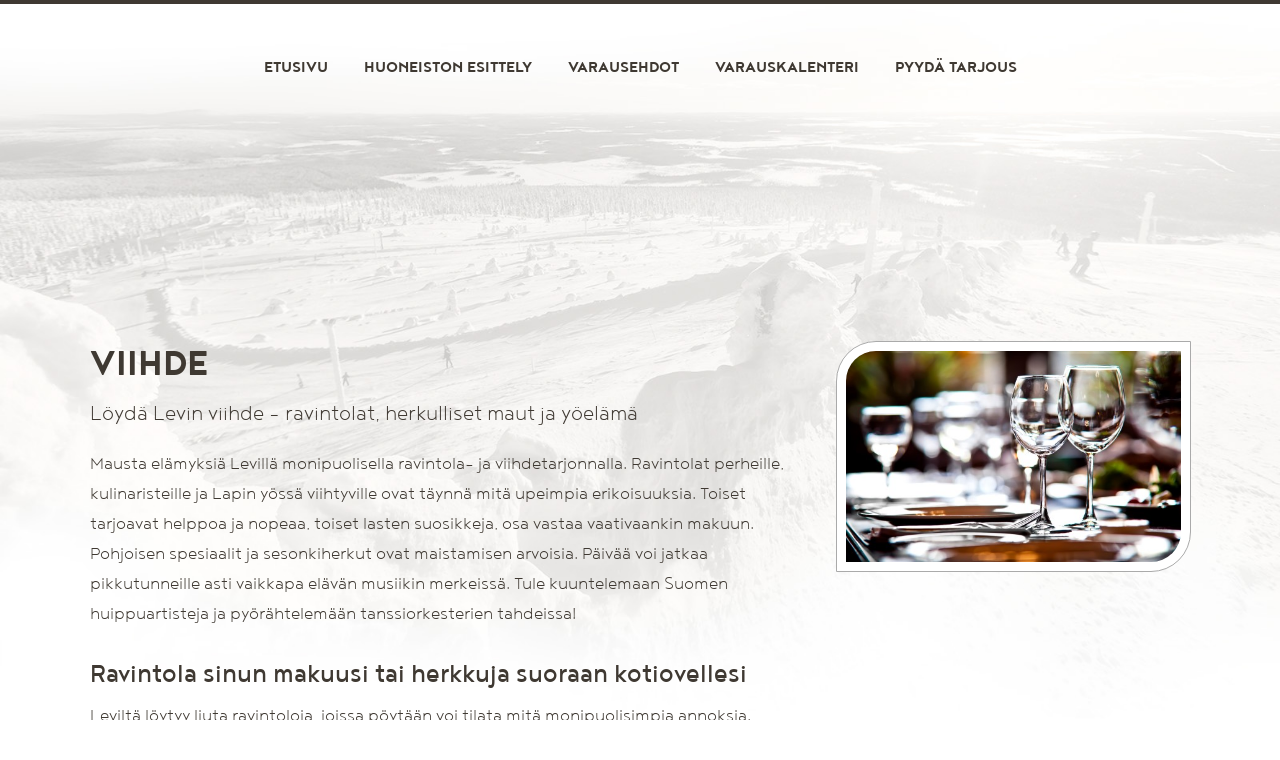

--- FILE ---
content_type: text/html; charset=UTF-8
request_url: https://www.levinalppitalo.fi/infoa-levista/viihde
body_size: 3305
content:
<!DOCTYPE html>
<html lang="fi">
<head>
	<meta http-equiv="Content-type" content="text/html; charset=utf-8" />
	<meta http-equiv="Content-Type" content="text/html; charset=UTF-8" />
<link rel="canonical" href="https://www.levinalppitalo.fi/infoa-levista/viihde" />
<link rel="alternate" href="https://www.levinalppitalo.fi/infoa-levista/viihde" hreflang="fi">
<link rel="alternate" href="https://www.levinalppitalo.fi/infoa-levista/viihde" hreflang="x-default">
<meta property="og:title" content="Viihde | Levi" />
<meta property="og:description" content="Löydä Levin viihde - ravintolat, herkulliset maut ja yöelämä! Lue lisää ja varaa majoitus Levin rientoihin!" />
	<title>Viihde | Levi | Levin Alppitalo</title>
	<meta name="description" content="Löydä Levin viihde - ravintolat, herkulliset maut ja yöelämä! Lue lisää ja varaa majoitus Levin rientoihin!" />
	<meta name="keywords" content="huoneisto, vuokrahuoneisto, levi, varaa huoneisto levi, leviltä huoneisto" />
	<meta name="viewport" content="width=device-width, initial-scale=1.0, maximum-scale=2.0, minimum-scale=1.0">
	
	<link href="https://www.levinalppitalo.fi/media/css/icons.css" rel="stylesheet" type="text/css" media="screen" />
	<link href="https://www.levinalppitalo.fi/media/css/lightbox.css" rel="stylesheet" type="text/css" media="screen" />
	
	<!-- Moduulit -->
<link rel="stylesheet" href="https://www.levinalppitalo.fi/media/moduulit/galleria/css/galleria.css" type="text/css" media="screen, projection" />
<link rel="stylesheet" href="https://www.levinalppitalo.fi/media/moduulit/slideshow/css/slideshow.css" type="text/css" media="screen, projection" />

<!-- Ulkoasu -->

<meta name="google-site-verification" content="GbR4ZpZwia3yvDN09R1cG9QPo7bafJ41kBRt5LM3uk4" />	
	
	<link href="https://www.levinalppitalo.fi/media/ulkoasut/varipohja/css/uusi.css" rel="stylesheet" type="text/css" media="screen" />
	
	
	<link href="https://www.levinalppitalo.fi/media/css/grid.css" rel="stylesheet" type="text/css" media="screen" />
	<link href="https://www.levinalppitalo.fi/media/css/responsive.css" rel="stylesheet" type="text/css" media="screen" />
	
	<link href="https://www.levinalppitalo.fi/media/css/print.css" rel="stylesheet" type="text/css" media="print" />
	
	<!--[if lt IE 9]>
	<link rel="stylesheet" href="https://www.levinalppitalo.fi/media/css/oldie.css" type="text/css" media="screen, projection" />
	<![endif]-->
	
	<script type="text/javascript" src="https://ajax.googleapis.com/ajax/libs/jquery/1.9.1/jquery.min.js" ></script>
	<script type="text/javascript" src="https://www.levinalppitalo.fi/media/js/lightbox.js"></script>
	<meta property="og:image" content="http://www.levinalppitalo.fi/media/levinalppitalo.jpg" />
	<script src="//www.vilperi.fi/media/core/js/device-detect.js"></script>
	
	<script>
  (function(i,s,o,g,r,a,m){i['GoogleAnalyticsObject']=r;i[r]=i[r]||function(){
  (i[r].q=i[r].q||[]).push(arguments)},i[r].l=1*new Date();a=s.createElement(o),
  m=s.getElementsByTagName(o)[0];a.async=1;a.src=g;m.parentNode.insertBefore(a,m)
  })(window,document,'script','//www.google-analytics.com/analytics.js','ga');

  ga('create', 'UA-71311096-2', 'auto');
  ga('require', 'displayfeatures');
  ga('send', 'pageview');

</script>
	<!-- Facebook Pixel Code -->
<script>
!function(f,b,e,v,n,t,s){if(f.fbq)return;n=f.fbq=function(){n.callMethod?
n.callMethod.apply(n,arguments):n.queue.push(arguments)};if(!f._fbq)f._fbq=n;
n.push=n;n.loaded=!0;n.version='2.0';n.queue=[];t=b.createElement(e);t.async=!0;
t.src=v;s=b.getElementsByTagName(e)[0];s.parentNode.insertBefore(t,s)}(window,
document,'script','https://connect.facebook.net/en_US/fbevents.js');
fbq('init', '583965285135139');
fbq('track', 'PageView');
</script>
<noscript><img height="1" width="1" style="display:none"
src="https://www.facebook.com/tr?id=583965285135139&ev=PageView&noscript=1"
/></noscript>
<!-- DO NOT MODIFY -->
<!-- End Facebook Pixel Code -->
</head>
<body data-colortheme="2" lang="FI" class="sivu109 lang-fi">
<div class="background-extra"></div>
<div id="wrapall"><div class="container">
	
	<div id="top"><div class="top-body clearfix">
		<div id="header">
			<div class="arkki">
				<div class="header-body clearfix">
																									</div>
			</div>
		</div>
		
		<div id="nav">
			<div class="arkki">
				<div class="nav-fx1"><div class="nav-fx2">
				<div class="nav-body">
						<div class="rivi">
							
<div class="valikko clearfix">
<div class="valikko-napit clearfix">
	<div class="valikko-koti"><a href="/"><i class="icon-home icon-white"></i></a></div>
	<div class="valikko-avaa"><a href="/"><i class="icon-th-list icon-white"></i> Valikko</a></div>
</div>
<div class="valikko-lista">
<ul class="menu clearfix">

<li class="grid_2 first level1 mnavi item1
 
  noTablet
 first level1
">

<a href="https://www.levinalppitalo.fi/etusivu-alppitalo-levi" target="_top">
	<span class="link">
	Etusivu
	
	<i class="ikoni icon-chevron-right"></i>
	
	</span>
</a>


</li>

<li class="grid_2 level1 mnavi item75
 
  noTablet
 level1
">

<a href="https://www.levinalppitalo.fi/huoneiston-esittely" target="_top">
	<span class="link">
	Huoneiston esittely
	
	<i class="ikoni icon-chevron-right"></i>
	
	</span>
</a>


</li>

<li class="grid_2 level1 mnavi item83
 
  noTablet
 level1
">

<a href="https://www.levinalppitalo.fi/varausehdot" target="_top">
	<span class="link">
	Varausehdot
	
	<i class="ikoni icon-chevron-right"></i>
	
	</span>
</a>


</li>

<li class="grid_2 level1 mnavi item76
 
  noTablet
 level1
">

<a href="https://www.levinalppitalo.fi/varauskalenteri" target="_top">
	<span class="link">
	Varauskalenteri
	
	<i class="ikoni icon-chevron-right"></i>
	
	</span>
</a>


</li>

<li class="grid_2 last level1 mnavi item27
 
  noTablet
 last level1
">

<a href="https://www.levinalppitalo.fi/pyyda-tarjous" target="_top">
	<span class="link">
	Pyydä tarjous
	
	<i class="ikoni icon-chevron-right"></i>
	
	</span>
</a>


</li>
</ul>
</div>

</div>
<div class="mobiililinkki">
<a href="https://www.levinalppitalo.fi/varauskalenteri" class="nappi fx huomio-pois" style="margin-bottom: 5px; text-align:center;">Varaa huoneisto</a>
</div>						</div>
				</div>
				</div></div>
			</div>
		</div>
	</div></div>
	
	<div id="scase"><div class="scase-body">
				
			</div></div>

<div id="sisalto" role="main">
	<div class="arkki">
	<div class="sisalto-body">
				<div id="main-content">
			<div class="rivi">
<div id="content" class="grid_8"><div class="pad">
	<div><h1>Viihde</h1>
<h3>L&ouml;yd&auml; Levin viihde - ravintolat, herkulliset maut ja y&ouml;el&auml;m&auml;</h3>
<p>Mausta el&auml;myksi&auml; Levill&auml; monipuolisella ravintola- ja viihdetarjonnalla. Ravintolat perheille, kulinaristeille ja Lapin y&ouml;ss&auml; viihtyville ovat t&auml;ynn&auml; mit&auml; upeimpia erikoisuuksia. Toiset tarjoavat helppoa ja nopeaa, toiset lasten suosikkeja, osa vastaa vaativaankin makuun. Pohjoisen spesiaalit ja sesonkiherkut ovat maistamisen arvoisia. P&auml;iv&auml;&auml; voi jatkaa pikkutunneille asti vaikkapa el&auml;v&auml;n musiikin merkeiss&auml;. Tule kuuntelemaan Suomen huippuartisteja ja py&ouml;r&auml;htelem&auml;&auml;n tanssiorkesterien tahdeissa!</p>
<h2>Ravintola sinun makuusi tai herkkuja suoraan kotiovellesi</h2>
<p>Levilt&auml; l&ouml;ytyy liuta ravintoloja, joissa p&ouml;yt&auml;&auml;n voi tilata mit&auml; monipuolisimpia annoksia. Kattavimman ravintolavalikoiman tarjoaa legendaarinen Hullu Poro, jossa makunystyr&ouml;it&auml; kutkuttelevat perinteiset lappilaiset ruoat sek&auml; italialaiset ja aasialaiset herkut. Monet ravintolat ovat tutustumisen arvoisia, eik&auml; Levill&auml; lomailija j&auml;&auml; varmasti ilman suosikkiaan.</p>
<p>Tiesitk&ouml;, ett&auml; Levill&auml; toimii useita pitopalveluja, jotka voivat toimittaa tarjottavat suoraan majoitukseesi? Helppoa ruokailua intiimisti vain sinun ja seuralaistesi kesken!</p>
<h2>Viihdett&auml; Levill&auml; iltaohjelman merkeiss&auml;</h2>
<p>Levin iltael&auml;m&auml;&auml; viihdytt&auml;v&auml;t lukuisat artistit. Bileb&auml;ndit, tanssiorkesterit ja stand up -koomikot - t&auml;m&auml;n hetken kuumimpiin viihteentekij&ouml;ihin kuuluvat! P&auml;iv&auml;&auml; rinteess&auml; voi jatkaa ravintolan kautta vaikkapa y&ouml;kerhojen sykkeisiin tai mikrofonin nokkaan - karaokessa jokainen voi tulkita omaa suosikkilauluaan. Ravintolat, baarit ja hotellit tarjoavat jos monenmoista bilett&auml; ja juhlaa.</p>
<p><strong>Viihteen ohessa sinut majoittaa Villa Silja - upea m&ouml;kki luksusvarusteilla!&nbsp;</strong></p>
<p><a href="https://www.levinalppitalo.fi/varauskalenteri" class="nappi vari1">Katso varaustilanne t&auml;&auml;lt&auml;</a></p></div></div></div>
<div id="right" class="grid_4"><div class="pad">
	<div><p><img class="reunat" src="https://www.levinalppitalo.fi/media/tiedostot/viihde.jpg" alt="" /></p></div></div></div>
<div class="clearfix"></div>
			</div>
		</div>
		    </div>
	</div>


</div>


<div id="footer">
	<div class="arkki">
		<div class="footer-fx1"><div class="footer-fx2">
			<div class="footer-body">
				<div class="rivi">
					<div class="yht"><p><img src="https://www.levinalppitalo.fi/media/logofooter.png" alt="" /></p>
<h3 style="text-align: center;">Vuokraa huoneisto Levin parhaalta paikalta eli ydinkeskustasta.</h3>
<p style="text-align: center;"><a href="mailto:majoitus@levinalppitalo.fi">majoitus@levinalppitalo.fi</a>&nbsp;<a href="tel:+358500238816">+358 50 0238816</a>&nbsp;<a href="https://www.facebook.com/levinalppitalo" target="_blank">Facebook &raquo;</a></p></div>				</div>
			</div>
		</div></div>
	</div>
</div>


<div id="copy">
	<div class="rivi">
		<div class="copy-body clearfix">
			<div class="sitemap">
				<ul>
<li><a href="https://www.levinalppitalo.fi/sivukartta">Sivukartta</a></li>
</ul>			</div>
			<div class="copyright">
				&copy; Levin Alppitalo			</div>
		</div>
	</div>
</div>


<script type="text/javascript" src="https://www.levinalppitalo.fi/media/js/vilperi.js"></script>
</div></div>
<link href='http://fonts.googleapis.com/css?family=Raleway:400,700,800' rel='stylesheet' type='text/css'>
<link href='http://fonts.googleapis.com/css?family=Changa+One:400' rel='stylesheet' type='text/css'>
<link href='http://fonts.googleapis.com/css?family=Medula+One:400' rel='stylesheet' type='text/css'>
<!--[if lt IE 9]>
<script src="https://www.levinalppitalo.fi/media/js/respond.js"></script>
<![endif]-->
</body>
</html>

--- FILE ---
content_type: text/css
request_url: https://www.levinalppitalo.fi/media/moduulit/galleria/css/galleria.css
body_size: 482
content:
ul.galleria, ul.galleria li {
	list-style:none;
	margin:0px;
	padding:0px;
}
ul.galleria li .kuva {
	display:block;
	
	background-position:50% 50%;
	background-repeat:no-repeat;
	background-size:cover;
		
	position:relative;
	
	-webkit-transition: all 150ms ease-in-out;
	-moz-transition: all 150ms ease-in-out;
	-o-transition: all 150ms ease-in-out;
	-ms-transition: all 150ms ease-in-out;
	transition: all 150ms ease-in-out;
}

ul.galleria li .kuva a {
	position:absolute;
	display:block;
	overflow:hidden;
	
	top:0px;
	left:0px;
	right:0px;
	bottom:0px;
	
	z-index:50;
	
	-webkit-transition: all 150ms ease-in-out;
	-moz-transition: all 150ms ease-in-out;
	-o-transition: all 150ms ease-in-out;
	-ms-transition: all 150ms ease-in-out;
	transition: all 150ms ease-in-out;
}


/* Kuvaus */
ul.galleria li .kuva a .kuvaus {
	display:block;
	
	margin:0px;
	
	width:100%;
	height:100%;
	
	font-size:12px;
	line-height:13px;
	font-weight:normal;
	
	color:#222;
	background:rgb(255,255,255);
	background:rgba(255,255,255,0.9);
	
	position:absolute;
	top:100%;
	left:0px;
	
	-webkit-transition: all 100ms ease-in-out;
	-moz-transition: all 100ms ease-in-out;
	-o-transition: all 100ms ease-in-out;
	-ms-transition: all 100ms ease-in-out;
	transition: all 100ms ease-in-out;
}
ul.galleria li .kuva a .kuvaus .kuvauspad { display:block; padding:8px; }
ul.galleria li .kuva a .kuvaus p { margin-bottom:9px; }
ul.galleria li .kuva a .kuvaus .description { font-size:11px; line-height:13px; color:#555; }
ul.galleria li:hover .kuva a:hover .kuvaus {
	top:0px;
}


/* Responsiivisuus */
@media handheld, only screen and (max-width: 1024px) {
	ul.galleria li.grid_1, ul.galleria li.grid_2,
	ul.galleria li.grid_3, ul.galleria li.grid_4,
	ul.galleria li.grid_5, ul.galleria li.grid_6 {
		width:49.95% !important;
		float:left !important;
		clear:none !important;
	}
}
@media handheld, only screen and (max-width: 320px) {
	ul.galleria li.grid_1, ul.galleria li.grid_2,
	ul.galleria li.grid_3, ul.galleria li.grid_4,
	ul.galleria li.grid_5, ul.galleria li.grid_6 {
		width:auto !important;
		float:none !important;
		clear:both !important;
	}
}

--- FILE ---
content_type: text/css
request_url: https://www.levinalppitalo.fi/media/moduulit/slideshow/css/slideshow.css
body_size: 819
content:
/*
	slideshow.css 
	
	(c) Vilperi Oy
	www.vilperi.fi
*/

/* Koko slider */
#vslider {padding:0px; margin:0px; width:100%;}

/* Sliderin vakiokorkeudet */
#vslider {height:350px;}
@media (max-width:1024px) {#vslider {height:310px;}}
@media (max-width:980px) {#vslider {height:280px;}}
@media (max-width:800px) {#vslider {height:250px; padding:0px;}}
@media (max-width:760px) {#vslider {height:230px;}}

/* Latausruutu */
#vslider .loading {
	position:absolute;
	top:0px;
	left:0px;
	bottom:0px;
	right:0px;
	
	z-index:5;
	background-image:url(../../../images/loading2.gif);
	background-repeat:no-repeat;
	background-position:center center;
	
	display:none;
}

/* Seuraava ja edellinen -napit */
#vslider #prev, #vslider #next {
	background:#000;
	background:rgba(100,100,100,0.6);
	
	display:inline-block;
	padding:40px 25px;
	
	position:absolute;
	top:50%;
	margin-top:-47px;
	
	z-index:200;
}
@media (max-width:1200px) {#vslider #prev, #vslider #next {padding:40px 15px;}}
#vslider #prev {left:0%;}
#vslider #next {right:0%;}
#vslider #prev:hover, #vslider #next:hover {background:rgba(100,100,100,0.9);}

#vslider .ikoni { background-image: url("../../../images/glyphicons-halflings-white.png") !important; }

/* Slidet */
@media (min-width:801px) { #vslider .slide {position:absolute;} }
#vslider .slide {width:100%; display:none; top:0px; left:0px; right:0px; bottom:0px; }
#vslider .slide-wrap {width:100%; height:100%; max-width:1120px; margin:0 auto; position:relative;}
/* Asetetaan slideriin reunoille paddingia nuolinappeja varten */
@media (max-width:1280px) {
	#vslider .slide-wrap { width:86%; margin-left:7%; margin-right:7%; }
}

#vslider .slide .tekstit {
	position:absolute;
	bottom:5%;
	left:0%;
	z-index:60;
}

#vslider .slide .kuvat {
	position:absolute;
	top:5%;
	bottom:5%;
	right:0%;

	z-index:50;
}

/* Kuvat */
#vslider .slide .kuva {
	position:absolute;
	bottom:0%;left:0%;
	
	width:auto;
	height:auto;
	max-width:100%;
	max-height:100%;
	
	line-height:0;
}

/* Taustakuvat */
#vslider .slide .taustakuva {
	position:absolute;
	top:0px; left:0px; right:0px; bottom:0px;
	
	background-position:center center;
	background-size:cover;
	background-repeat:no-repeat;
}

/* Kuvien default-sijoittelut */
#vslider .slide .kuva1 {left:0%;}
#vslider .slide .kuva2 {left:10%;}
#vslider .slide .kuva3 {left:20%;}
#vslider .slide .kuva4 {left:30%;}
#vslider .slide .kuva5 {left:40%;}

/* Tekstit */
#vslider .slide .teksti { position:relative; margin-right:20px; padding-left:5px; }

/* 800px -> kuvat piiloon */
@media (max-width:800px) {
	#vslider {height:auto;}
	#vslider #prev, #vslider #next {display:none;}
	#vslider .slide-wrap {height:auto; width:96%; margin:2% auto;}
	#vslider .slide .kuvat {display:none;}
	#vslider .slide .tekstit { width:100% !important; position:relative; bottom:auto; left:auto; }
}


--- FILE ---
content_type: text/css
request_url: https://www.levinalppitalo.fi/media/ulkoasut/varipohja/css/uusi.css
body_size: 13211
content:
@font-face {
    font-family: "Noyh";
    src: url("/media/fonts/noyh-light.eot"); /* IE */
    src: url("/media/fonts/noyh-light.eot?#iefix") format("embedded-opentype"),
	url("/media/fonts/noyh-light.ttf") format("truetype"); /* non-IE */
	font-weight: 300;
	font-style: normal;
}
@font-face {
    font-family: "Noyh";
    src: url("/media/fonts/noyh-regular.eot"); /* IE */
    src: url("/media/fonts/noyh-regular.eot?#iefix") format("embedded-opentype"),
	url("/media/fonts/noyh-regular.ttf") format("truetype"); /* non-IE */
	font-weight: 400;
	font-style: normal;
}
@font-face {
    font-family: "Noyh";
    src: url("/media/fonts/noyh-italic.eot"); /* IE */
    src: url("/media/fonts/noyh-italic.eot?#iefix") format("embedded-opentype"),
	url("/media/fonts/noyh-italic.ttf") format("truetype"); /* non-IE */
	font-weight: 400;
	font-style: italic;
}
@font-face {
    font-family: "Noyh";
    src: url("/media/fonts/noyh-bold.eot"); /* IE */
    src: url("/media/fonts/noyh-bold.eot?#iefix") format("embedded-opentype"),
	url("/media/fonts/noyh-bold.ttf") format("truetype"); /* non-IE */
	font-weight: 600;
	font-style: normal;
}
@font-face {
    font-family: "Noyh";
    src: url("/media/fonts/noyh-bold-italic.eot"); /* IE */
    src: url("/media/fonts/noyh-bold-italic.eot?#iefix") format("embedded-opentype"),
	url("/media/fonts/noyh-bold-italic.ttf") format("truetype"); /* non-IE */
	font-weight: 600;
	font-style: italic;
}

/* Reset */
html,body,div,span,object,iframe,h1,h2,h3,h4,h5,h6,p,blockquote,
pre,a,abbr,address,cite,code,del,dfn,em,img,ins,q,small,strong,
sub,sup,dl,dt,dd,ol,ul,li,fieldset,form,label,legend,table,caption,
tbody,tfoot,thead,tr,th,td {border:0;margin:0;padding:0}
article,aside,figure,figure img,figcaption,hgroup,footer,header,nav,
section,video,object {display:block}
a img{border:0}
figure{position:relative}
figure img{width:100%}


body {
	line-height:30px;
	font-size:20px;
	font-weight:300;
	padding:0px;
	margin:0px;
	color:#3f3932;
	background:#fff url(../images/newback.jpg) top center no-repeat;
	background-size:100% auto;
	
}


* {margin:0px;padding:0px;font-size:100%;font-style:inherit;font-weight:inherit;vertical-align: baseline;}
html, body { width:100%; }
html { height:100%; overflow:auto; overflow-y:scroll; }
a img {border-width:0px;}
table {border-collapse:collapse;border-spacing:0;}


/********** FONTIT, OTSIKOT YMS **********/
/* Leipäteksti */
* {
	font-family: 'Noyh', Arial, sans-serif;
}

/* Otsikot isoilla kirjaimilla */
/*h1, h2 { text-transform:uppercase; }*/

/* Otsikot */
h1 { font-size: 42px; line-height:48px; font-weight:600; text-transform:uppercase; color:#3f3932; }
.sivu1 h1 {font-weight:300;}
h1 strong {font-weight:600; font-size:70px; line-height:70px;}
h2 { font-size: 30px; line-height:32px; font-weight:400; color:#3f3932; }
.laatikko .otsikko h2 { font-size:24px; } /* Laatikon otsikon fonttikoko */
h3 { font-size: 18px; line-height:20px; font-weight:400; color:#3f3932; }
h4 {font-size: 14px;}
h5 {font-size: 13px;}
h6 {font-size: 12px;}

/* Valikko */
#nav ul li.level1 > a, .valikko-koti a, .valikko-avaa a { 
	font-weight:400; font-size:16px;
}

/* Napit ja sivutus */
.nappi, a.nappi, div.pagination span a, div.pagination span strong, #nav ul li.level1.viimeinen a {
	font-weight:400; font-size:16px;
}

/* Linkit */
a, a:visited, .eml { font-weight:700; }
h2 a { font-weight:400; }
h3 a { font-weight:400; }

/* Fonttien paksuuksia muissa elementeissä */
strong, b { font-weight:700; } /* Boldatut */
#subnav li a { font-weight:400; } /* Alavalikko */
#left ul.menu li a { font-weight:400; } /* Left-valikko */
#nav .submenu li a { font-weight:400; } /* Dropdown-valikko */
ul.sivukartta ul li a { font-weight:400; } /* Sivukartta */
a.call { font-weight:400; } /* Click to call */
.formNotice { font-weight:700; } /* Lomakkeen virheilmoitus */

/* Mobiili */
@media (max-width: 600px) {
	h1 { font-size:32px; line-height:32px; }
	h2 { font-size:24px; line-height:24px; }
	h3 { font-size:18px; line-height:20px; }
	h1,h2,h3,#nav ul li.level1 > a, .valikko-koti a, .valikko-avaa a,
	.nappi, a.nappi, div.pagination span a, div.pagination span strong, #nav ul li.level1.viimeinen a {
		text-transform:none;
	}
}
/*****************************************/




/* Linkit */
a, a:visited, .eml {
	text-decoration:none;
}
a:hover {text-decoration:underline;}


/* Marginit ja muut yleiset */
ol {list-style: decimal;}
ul {list-style: disc;}
li {margin-left: 30px;}

p,dl,hr,h1,h2,h3,h4,h5,h6,ol,ul,pre,table,address,fieldset,iframe {margin-bottom: 20px;}
ul+ul { margin-top:0px; }
h2,h3 { margin-top:30px; margin-bottom:10px; }
p + ul {margin-top:-10px;}
h1+h2, h1+h3 { margin-top:-10px !important; }
h2+h3 { margin-top:0px; }
h2:first-child, h3:first-child { margin-top:0px; }
em, i {font-style:italic;}
hr { border:0px; border-top:1px dotted #aaa; }
td { vertical-align:top; }



/************************************************************************************************************************/
/*** VÄRIT **************************************************************************************************************/
/************************************************************************************************************************/


	
a {color:#3f3932;}

/* Napit */
	/* Väri 1 */
	/* Taustaväri */
	.nappi, a.nappi, .laatikko .otsikko h2, #nav .submenu, #left ul.menu li, #subnav .arkki {
		background-color:#191919;
	}
	/* Tekstin väri */
	.nappi, a.nappi, .laatikko .otsikko h2, #nav .submenu li a, #left ul.menu li a, #subnav li a {
		color:#fff !important;
	}
	
	/* Väri 2 */
	.nappi.vari2, a.nappi.vari2, .laatikko.laatikko-vari2 .otsikko h2 {
		background-color:#555;
		color:#fff !important;
	}
	
	/* Väri 3 */
	.nappi.vari3, a.nappi.vari3, .laatikko.laatikko-vari3 .otsikko h2 {
		background-color:#e5e5e5;
		color:#333 !important;
	}

/* Laatikot */
	
	/* Koko laatikon linkin hover */
	.laatikko.isolinkki:hover {
		background:#efefef;
		background:rgba(222,222,222,0.2);
	}
	
/* Laatikoiden ja nappien alatekstit */
	.nappi em, .laatikko .otsikko h2 em { color:#eee !important; }
	.nappi.vari2 em, .laatikko.laatikko-vari2 .otsikko h2 em { color:#eee !important; }
	.nappi.vari3 em, .laatikko.laatikko-vari3 .otsikko h2 em { color:#666 !important; }
	

/* Header ja navi */
	/* Yläpalkki */
	#top {
		
		background:none;
	}

	/* Navi */
	#nav ul li.level1 > a, .valikko-koti a, .valikko-avaa a {
		color:#fff;
	}
	#nav ul li.level1 > a:hover {color:#fff; background:rgba(255,255,255,0.2);} /* Hover */
	#nav li.level1.current a { color:#fdac0c; } /* Aktiivinen */

	/* Hoverin ja aktiivisen linkin yläpalkki */
	#nav ul li.level1.current {
		border-top:4px solid #ffaa00;
	}
	
	/* Mobiilivalikko */
	@media (max-width:600px) {
		.valikko-koti, .valikko-avaa, .valikko-avaa.avattu, .valikko-lista {
			background:#003a6b;
		}
		.valikko-koti a, .valikko-avaa a, #nav ul li.level1 > a, #nav .submenu li a, #nav ul li.level1.viimeinen > a, #nav .submenu li a:hover, .valikko-avaa.avattu a {
			color:#fff !important;
		}
		.valikko-napit [class*="icon-"], .valikko-avaa.avattu .icon-th-list, #nav li a .ikoni {
			background-image: url("../../../images/glyphicons-halflings-white.png") !important;
		}
		#nav ul li.level1 > a, #nav .submenu li a, #nav ul li.level1.viimeinen > a, .valikko-lista {
			border-color:#444 !important;
		}
	}
	
	/* Navin reunukset */
	#nav ul li.level1 > a, .valikko-koti a, .valikko-avaa a, .valikko-koti a, .valikko-avaa a, .mobiililinkki {
		border-color:rgba(255,255,255,0.2);
	}

/* Showcase */
	#showcase {background:#e5e5e5;}
	/*#showcase, #showcase h1, #showcase h2, #showcase h3, #showcase a {color:#fff;}*/

/* Bottom */
	#bottom {background:#e5e5e5;}
	/*#bottom, #bottom h1, #bottom h2, #bottom h3, #bottom a {color:#333;}*/

/* Footer */
	#footer { background-color:#3f3932; }
	
	/* Tekstin värit */
	#footer, #footer a, #footer h1, #footer h2, #footer h3, #footer h4, .sitemap, .copyright, .sitemap a {
		color:#fff;
	}
	
	/* Footerin call ja email-ikonit
		Poista/kommentoi pois jos haluat tummat ikonit */
	#footer a.call .icon-phone, #footer a.email .icon-envelope {
		background-image: url("../../../images/glyphicons-halflings-white.png") !important;
	}

/* Lomake */
	
	.lomake .Required { color:#a00; } /* Vaaditun kentän *-merkki */
	.lomake input, .lomake textarea, .googlemaps #reittiAlku {
		/* Tekstikentät */
		background:#fdfdfd;
		border:1px solid #aaa;
		color:#333;
	}
	.lomake select, .lomake option {
		/* Dropdown */
		background:#fff;
		border:1px solid #aaa;
		color:#333;
	}
	.lomake input:focus, .lomake textarea:focus, .lomake input:active, .lomake textarea:active,
	.googlemaps #reittiAlku:focus, .googlemaps #reittiAlku:active {
		/* Tekstikenttä aktiivisena */
		border:1px solid #444;
		background:#fff;
	}
	.formRequiredNotice, .formRequiredList { color:#900; } /* Varoitus kentän täyttämättä jättämisestä */

/* Uutiset */
	.uutinen .paivamaara, p.uutispaiva { color:#666; } /* Uutisen päivämäärä */

/* Taulukot */
	table.perus td { border:1px solid #ccc; } /* Perustyyli */
	
	table.ekarivi tr:first-child, table.ekasolu td:first-child { background:#eee; } /* Ekan rivin ja solun väritykset */
	table.vikarivi tr:last-child, table.vikasolu td:last-child { background:#ddd; } /* Vikan rivin ja solun väritykset */
	
/* Tausta PNG */
/*#top, #showcase, #sisalto, #bottom, #footer, body {
	background-image:url(../images/tausta1.png);
	background-position:top center;
	background-repeat:repeat;
}*/

/************************************************************************************************************************/
/************************************************************************************************************************/
/************************************************************************************************************************/


/*** TOP ********************************************************************************************/

/* Logon / navin koot */
#top #header {display:none;}
#top #nav {width:100%; float:none;}

#top {
	position:relative; z-index:15;
}
#top .top-body {
	width:100%;
	max-width:1140px;
	margin:0 auto;
	margin-top:30px;
	position:relative;
}

@media (max-width:1160px) {
	#top .top-body {width:96%; margin:0 2%;}
}

@media (max-width:1024px) {
	#top .top-body {padding:12px 0 0 0; border-bottom:0px;}
	#top #header, #top #nav { position:relative; float:none; clear:both; bottom:auto; right:auto; width:100%; }
	#top #header {margin-bottom:10px;}
}
@media (max-width:600px) {
	#top .top-body {padding:12px 0 0 0;}
}
/****************************************************************************************************/


/*** HEADER *****************************************************************************************/
#header .logo p {
	margin:0px;
}

/* Logo */
#header .logo { width:100%; margin-top:10px; }

/* Kuvien skaalaus */
#header .logo img { max-width:100%; }

/* Responsiivinen logo:
	1024px: Logo keskelle
	600px: Logo täysleveäksi ja keskitetyksi
*/
@media (max-width: 1024px) {
	#header .logo {width:60%;margin:0 auto; padding:0px; border:none; }
	#header .logo p { text-align:center; }
}
@media (max-width: 600px) {
	#header .logo { width:auto; max-width:60%; margin:0 20%;position:relative;left:auto;right:auto;top:auto;bottom:auto; }
	#header .logo p { text-align:center; }
	#header .logo img { max-width:100%; max-height:80px; }
}
/****************************************************************************************************/


/*** NAVI *******************************************************************************************/
#nav .arkki {}
#nav .nav-body {}

/* Navin efektit */
#nav .nav-fx1 {}
#nav .nav-fx2 {}

/* Navi */
#nav ul.menu {margin:0px;padding:0px;float:right;}
#nav ul li.level1 {
	margin:0px;
	padding:0px;
	
	list-style:none;
	text-align:center;

	vertical-align:middle;
	
	
	
	position:relative;
	
	width:auto !important;
	
	border-top:4px solid transparent;
	border-bottom:1px solid transparent;
	margin-top:-4px;
	margin-bottom:-1px;
}

#nav ul li.level1 > a, .valikko-koti a, .valikko-avaa a { 
	display:block;
	
	padding:25px 18px !important;
	
	font-size: 14px;

	text-align:center;
	
	position:relative;
	z-index:100;
	background:transparent;
	
	-webkit-transition: all 200ms ease-in-out;
	-moz-transition: all 200ms ease-in-out;
	-o-transition: all 200ms ease-in-out;
	-ms-transition: all 200ms ease-in-out;
	transition: all 200ms ease-in-out;
	
	border-right-style:solid;
	border-width:0px;
}
#nav ul li.level1.first > a { border-left-style:solid; }

@media (max-width: 1120px) {
	#nav ul li.level1 > a { padding: 20px 15px !important; }
}
/* Navin nappien leveys, kun logo ja navi menevät allekkain */
@media (max-width:1024px) {
	#nav ul li.level1 {
		/*width:16.65% !important;*/ /* grid_2 */
		width:14.27% !important; /* grid_3 */
		/*width:33.3% !important;*/ /* grid_4 */
		
		/*width:19.98% !important;*/ /* grid_viisi */
		/*width:14.27% !important;*/ /* grid_seitseman */
	}
	
	#nav ul li.level1 > a {
		padding:8px 12px;
		font-size:14px !important;
		
		border: 0px;
	}
	
	#nav ul li.level1.current, #nav ul li.level1 {
		border-top: 0px;
	}
	
	#nav ul.menu {width:100%; display:inline-block; margin:0 auto; float:none;}
}
@media (min-width: 601px) and (max-width: 800px) {
		#nav ul li.level1 > a { font-size: 12px;  }
		#nav ul li.level1 {
			width: 25% !important;
		}
}

/* Kun hiiren vie kohdalle */
#nav li.level1 > a:hover { 
	text-decoration:none;
}

.valikko-koti, .valikko-avaa, #nav li a .ikoni, .mobiililinkki { display:none; }


/********** Subnavi **********************/
#subnav { margin:10px 0 0 0; position:relative; }
#subnav .arkki {
	background-position: center center;
	background-repeat:repeat-x;
}
#subnav .subnav-body {}
#subnav ul, #subnav li { margin:0px; padding:0px; list-style:none; }
#subnav ul { padding:0px; }
#subnav li a {
	display:block;
	padding:8px;
	
	text-align:center;
	
	-webkit-transition: all 100ms ease-in-out;
	-moz-transition: all 100ms ease-in-out;
	-o-transition: all 100ms ease-in-out;
	-ms-transition: all 100ms ease-in-out;
	transition: all 100ms ease-in-out;
	
	border-right:1px solid rgba(255,255,255,0.3);
}
#subnav li a:hover, #subnav li a:focus { 
	text-decoration:none;
	background:rgba(0,0,0,0.2);
}
#subnav li.current a { text-decoration:underline; }

@media (max-width:1024px) {
	#subnav li a { font-size:14px; padding: 6px; }
}
/*****************************************/


/********** Left navi ********************/

#left ul.menu, #left ul.menu li { margin:0px; padding:0px; list-style:none; }
#left ul.menu li {	
	margin:0 10px 2px 0;
}
#left ul.menu li a {
	display:block;
	
	background-position:center center;
	background-repeat:repeat-x;
	
	font-size:13px;
	
	padding:4px 2px 4px 8px;
	
	-webkit-transition: all 200ms ease-in-out;
	-moz-transition: all 200ms ease-in-out;
	-o-transition: all 200ms ease-in-out;
	-ms-transition: all 200ms ease-in-out;
	transition: all 200ms ease-in-out;
}
#left ul.menu li a:after { content:" »"; }
#left ul.menu li a:hover { text-decoration:none; background:rgba(0,0,0,0.2); }
#left ul.menu li.current a {text-decoration:underline;}

/*****************************************/


/********** Dropdown *********************/
#nav li.level1 > .submenu {
	min-width:100%;
	width:200px; /* Dropdownin leveys */
	
	display:none;

	position:absolute;
	z-index:5000;
	top:100%;
	left:0px;
	
	-moz-box-shadow: 2px 2px 4px rgba(0,0,0,0.2);
	-webkit-box-shadow: 2px 2px 4px rgba(0,0,0,0.2);
	box-shadow: 2px 2px 4px rgba(0,0,0,0.2);
}

#nav .submenu ul, #nav .submenu li {
	margin:0px;
	padding:0px;
	
	height:auto;
	list-style:none;
}

#nav .submenu li a {
	display:block;
	
	padding:8px;
	
	font-size:14px !important;
	
	text-decoration:none !important;
	text-align:left !important;
	
	-webkit-transition: all 100ms ease-in-out;
	-moz-transition: all 100ms ease-in-out;
	-o-transition: all 100ms ease-in-out;
	-ms-transition: all 100ms ease-in-out;
	transition: all 100ms ease-in-out;
	
	border-bottom:1px solid rgba(255,255,255,0.3);
}
#nav .submenu li a:hover {
	text-indent:5px;
	text-decoration:none;
	background:rgba(255,255,255,0.2);
}
#nav .submenu .link { display:block; }

/* Alasivun alasivu */
#nav .submenu .submenu .link { padding-left:5px; }
#nav .submenu .submenu .link:before { content:"- "; }

#nav ul li.level1.hasSubItems:hover > .submenu, #nav ul li.level1.hasSubItems.openSub > .submenu {display:block;}

#nav .submenu li:last-child a { border-bottom:0px; }


/*****************************************/


/********** Responsiivinen navi **********/

/* 1023 pikseliä leveä ruutu tai alle */
@media (max-width: 1023px) {
	#nav ul li a { padding-left:0px; padding-right:0px; font-size:15px; font-size:16px !important; }
}

@media (max-width: 800px) {
	#nav .nav-fx1 { background:none; }
}

/* 640 pikseliä leveä ruutu tai alle 
	- Mobiilivalikko
*/
@media (max-width: 600px) {
	/* Mobiilivalikon fontti */
	#nav ul li.level1 > a, #nav .submenu li a {
		font-family:Raleway, Arial, sans-serif !important;
		font-size:13px !important;
		
		text-transform:none;
		
		font-weight:400 !important;
		
		background-image:none;
		background-color:transparent;
		
		border:0px;
		margin:0px !important;
	}
	
	#nav .submenu li a {
		font-weight:400;
	}
	
	/* Reunukset pois */
	#nav ul li.level1.current, #nav ul li.level1, #nav ul li.level1:hover {
		border:0px;
	}


	/* Navin napit */
	#nav ul li.level1 {}
	#nav ul li.level1 > a, #nav .submenu li a {
		padding:8px !important;	
		text-align:left;
	}
	
	#nav ul li.level1 > a, #nav .submenu li a {
		border-bottom-style:solid !important;
		border-width:1px !important;
		
		margin:0px;
	}
	#nav ul li.level1:first-child > a { border-top-style:solid !important; border-left-style:none !important; }
	
	/* Hoveri ja focus */
	#nav li.level1 > a:hover, #nav .submenu li a:hover, #nav li.level1 > a:focus, #nav .submenu li a:focus {
		background:rgba(0,0,0,0.1) !important;
		text-decoration:none;
		text-indent:0px;
	}
	
	/* Pyöristys pois */
	#nav .submenu, #nav .submenu ul, #nav .submenu li, #nav .submenu li a, #nav, #nav li, #nav li a, #nav ul {
		-moz-border-radius: 0px !important;
		-webkit-border-radius: 0px !important;
		border-radius: 0px !important;
		overflow:visible !important;
	}
	
	/* Sivu jossa ollaan */
	#nav li.active > a, #nav li.active > div > a { text-decoration:none !important; background:rgba(0,0,0,0.2) !important; }
	#nav li.current > a { text-decoration:none !important; font-weight: 800; }
	
	/* Nuoli-ikoni */
	#nav li a .ikoni {
		display:block;
		float:right;
		
		margin-top:0.75%;
		
		-webkit-opacity: 0.25;
		-moz-opacity: 0.25;
		opacity: 0.25;
	}
	#nav li a:hover .ikoni, #nav li a:focus .ikoni {
		-webkit-opacity: 1;
		-moz-opacity: 1;
		opacity: 1;
	}
	
	/* Uusi valikkotyyli pienemmille näytöille */
	.valikko { margin-bottom:6px; }
	
	/* Nappien yhteiset tyylit */
	.valikko-koti, .valikko-avaa {
		display:block;
		float:left;
	}
	.valikko-koti a, .valikko-avaa a {
		display:block;
		
		padding:15px !important;
		font-size:16px; 
		text-align:center;
		
		border-style:solid;
		border-width:1px;
	}
	.valikko-koti a:hover, .valikko-avaa a:hover {
		background:rgba(0,0,0,0.1) !important;
		text-decoration:none;
	}
	#nav a.nappi { padding: 6px 12px; font-size: 14px; }
	
	/* Nappien omat tyylit */
	.valikko-koti {
		width:20%;
		margin:0 2% 0px 2%;
	}
	.valikko-avaa {
		width:74%;
		margin:0 2% 0px 0;
	}
	
	/* Ikonit */
	.valikko-napit [class*="icon-"] {
		vertical-align:0px;
	}
	
	/* Valikko-ikoni */
	.valikko-avaa .icon-th-list {margin-right:4px;}
	
	/* Wrapper, jonka sisään itse valikko avataan */
	.valikko-lista {
		margin:0 2%;
		padding:6px;
		clear:both;
		
		position:relative;
		z-index:200;
		
		display:none;
		
		border-style:solid;
		border-width:1px;
	}
	
	/* Mobiililinkki */
	.mobiililinkki { display:block; width:96%; margin:0 2% 5px 2%; border-style:solid; border-width:1px; }
	
	/* Dropdownista tehdään subnavi */
	#nav li.level1 > .submenu {
		display:block;
		position:relative;
		top:auto;
		left:auto;
		bottom:auto;
		right:auto;
		z-index:1;
		width:auto;
		background:transparent;
		
		-moz-box-shadow: none;
		-webkit-box-shadow: none;
		box-shadow: none;
	}
	#nav .submenu .link:before { content: "- "; text-decoration:none !important; }
	#nav .submenu .submenu .link { padding-left:10px; }
}

/* Avaa valikon, jos mennään yli 600px resoihin */
@media (min-width: 601px) {
	.valikko-lista {
		display:block !important;
	}
}

/****************************************************************************************************/


/*** SHOWCASE JA BOTTOM *****************************************************************************/
#scase {overflow-x:hidden;}
#scase, #bottom { position:relative; z-index:5; }

/* Showcaseen tarkoitettu boksi */
/*.box .palsta, .box .box-body {
	padding:15px;
	-moz-box-shadow: 1px 1px 4px rgba(0,0,0,0.4);
	-webkit-box-shadow: 1px 1px 4px rgba(0,0,0,0.4);
	box-shadow: 1px 1px 4px rgba(0,0,0,0.4);
}*/

#showcase .showcase-body {padding:0px;}
#bottom .bottom-body { padding:20px 10px; }

.box h1:last-child, .box h2:last-child, .box h3:last-child, .box p:last-child { margin-bottom:0px; }

/* Responsiiviset */
@media (max-width:800px) {
	#showcase .showcase-body {padding:0px;}
	#bottom .bottom-body {padding:20px;}
}
@media (max-width:600px) {
	#showcase { padding:0; }
	#showcase .showcase-body {padding:0px;}
	#bottom .bottom-body {padding:15px;}
	.box .palsta, .box .box-body {
		padding:8px;
	}
}
/****************************************************************************************************/


/*** SISÄLTÖALUE ************************************************************************************/
#sisalto {
	position:relative; z-index:10;
}
#sisalto .sisalto-body { padding:20px 10px; }

@media (max-width:600px) {
	#sisalto .sisalto-body { padding:10px; }
}

/****************************************************************************************************/


/*** FOOTER *****************************************************************************************/
#footer .arkki {}
#footer .footer-body {padding:30px 10px 20px 10px;}
#footer { 	
	margin-bottom:5px;
}

/* Efektit */
#footer .footer-fx1 {}
#footer .footer-fx2 {}

/* Copyright ja sivukarttalinkit */
#copy .copy-body {padding:0px 15px 10px 15px;}
.sitemap { float:left; }
.copyright { float:right; }

.sitemap p, .sitemap ul{ margin:0px 0px 10px 0px; padding:0px; display:inline; }
.sitemap li { margin:0px; list-style:none; display:inline; }
.sitemap li:after { content:" | "; }
.sitemap li:last-child:after { content: ""; }
.sitemap, .copyright { font-size:0.8em; }

/* Sivukartta */
ul.sivukartta {
	margin:0px;
	padding:0px;
	list-style:none;
}
ul.sivukartta li {
	margin:0px;
	padding:2px 0 0 0;
	list-style:none;
}
ul.sivukartta li a {
	display:inline-block;
	width:100%;
	max-width:300px;
	display:block;
	line-height:30px;
	padding:0px 5px;
	background:#fff;
	color:#222;
	margin:0px;
	border:1px solid #ddd;
	font-size:12px;
}
ul.sivukartta li a:hover { text-indent:5px; background:#f5f5f5; }
ul.sivukartta ul { margin:0px; padding:0px; list-style:none; background:url(../../../images/sitemap3.png) top left repeat-y; }
ul.sivukartta ul li { padding-left:18px; background:url(../../../images/sitemap1.png) top left no-repeat; }
ul.sivukartta ul li:last-child { }
ul.sivukartta ul li a { color:#444; }

/* Takaisin ylös */
.takaisinylos { display:none; }
@media (max-width: 600px) {
	.takaisinylos { display:block; }
	.takaisinylos a.nappi {text-align:right;}
	.takaisinylos a.nappi:hover { text-indent:0px !important; }
	.takaisinylos a.nappi .ikoni { 
		background-image: url("../../../images/glyphicons-halflings-white.png") !important; 
		vertical-align:baseline;
		margin-left:4px;
	}
	a.email {font-size:14px;}
}

/****************************************************************************************************/


/*** PALSTAT ****************************************************************************************/

/* Kaikki palstat */
.palstat {}

/* Yksi palsta */
.palsta {margin-bottom:10px;}

/* Palstan tekstialue */
.palsta-content {position:relative;}
.palsta-content h2 { margin-top:0px; margin-bottom:10px; }
.palsta-content p > img:last-child { margin-bottom:-15px; }
.palsta-content p:last-child { margin-bottom:0px; }




/* Sivutus */
div.pagination span a, div.pagination span strong { padding:8px 10px; }
.sivutus { position:relative; }
.sivutus #load-first { position:relative; }
div.pagination { text-align:center; }
div.pagination span { display:inline-block; }
div.pagination span a, div.pagination span strong {
	display:inline-block;
}
div.pagination a:hover {background:rgba(0,0,0,0.2);}

/* Seuraavan sivun lataamiseen käytetty apudivi */
.sivutus #preloadNext { display:none; }

/* Latausanimaatio */
.sivutus .loading {
	position:absolute;
	top:0px;
	left:0px;
	bottom:0px;
	right:0px;
	
	z-index:5;
	background-color:#ffffff;
	background-color:rgba(255,255,255,0.8);
	background-image:url(../../../images/loading.gif);
	background-repeat:no-repeat;
	background-position:center center;
	
	display:none;
}

/* Sivutus hover */
div.pagination span a:hover {
	text-decoration:none;
}

/* Click to call ja email -napit */
a.call {
	text-decoration:none;
	cursor:default;
}

a.email {}

/* Ikonit */
a.call .icon-phone, a.email .icon-envelope {
	margin-right:4px;
	
	/* Vaaleat ikonit */
	/*background-image: url("../../../images/glyphicons-halflings-white.png");*/
}

/* Isot click to call ja email -napit mobiiliin
	mobiilissa lisätään nappeihin automaattisesti
	luokat "nappi vari4 tayslevea huomio") */
a.call.nappi, a.email.nappi { padding:8px 5px; background:#ff3c00 !important;}


a.call.nappi .icon-phone, a.email.nappi .icon-envelope {
	background-image: url("../../../images/glyphicons-halflings-white.png");
	vertical-align:middle;
}
/****************************************************************************************************/



/*** LOMAKE *****************************************************************************************/
.lomake {width:100%;}
.lomake .lomake-rivi {
	width:100%;
	margin-bottom:2px;
}
.lomake .lomake-rivi .lomake-otsikko {
	font-size:16px;
	line-height:18px;
}
.lomake .lomake-rivi.otsikko-rivi { background:transparent; border:0px; }
.lomake .lomake-rivi .lomake-otsikko h2 { padding:5px; margin:0px; }
.lomake .lomake-rivi .label {
	width:30%;
	
	margin-right:5%;
	padding:5px 0;
	
	float:left;
}
.lomake .lomake-rivi .label .rauli { display:block; padding:0 5px; }
.lomake .lomake-rivi .kentta { width:60%; float:left; padding:5px 0; }

/* Elementit */

.lomake .formTextinput, .lomake input[type=text], .lomake .formEmailinput, .lomake .formTelinput { 
	height:20px; 
	line-height:20px;
	width:100%;
}
.lomake select {width:100%; height:24px;}
.lomake select option { line-height:24px; height:24px; }
.lomake textarea { max-width:100%; width:100%; min-height:125px; }

.lomake input:hover, .lomake textarea:hover {
	-moz-box-shadow: 0px 0px 5px #aaa;
	-webkit-box-shadow: 0px 0px 5px #aaa;
	box-shadow: 0px 0px 5px #aaa;
}
.lomake input:focus, .lomake textarea:focus, .lomake input:active, .lomake textarea:active {
	-moz-box-shadow: 0px 0px 8px #444;
	-webkit-box-shadow: 0px 0px 8px #444;
	box-shadow: 0px 0px 8px #444;
	outline:0;
}

.lomake label.formCheckboxLabelHolder, .lomake label.formRadioLabelHolder {
	display:inline-block;
	line-height:14px;
	margin-bottom:5px;
	margin-right:10px;
}

.laheta button {
	padding:8px 25px;
}

/* Huomautukset */

.formNotice { font-size:14px; }
.formRequiredList { font-style:italic; }

/****************************************************************************************************/


/*** UUTISET JA BLOGI *******************************************************************************/
.uutinen .info { margin-bottom:20px; }
.uutinen .luelisaa { width:60%; float:left; }
.uutinen .paivamaara { width:40%; float:right; text-align:right; font-style:italic; }
.uutinen-lyhyt {margin-bottom:5px;}
p.uutispaiva { font-style:italic; }

/* Blogi */
.blogi-kuva {
	width:25%;
	margin-left:5%;
	margin-bottom:5%;
	float:right;
}
.blogi-kuva .uutiskuva { width:100%; display:inline-block; }
.blogi-kuva img {max-width:100%;}

.blogi-lista h2 { display:block; }
.blogi-kommentit {
	display:inline-block;
	font-size:16px !important;
	line-height:20px;
	padding:0 4px;
	position:relative;
	top:-4px;
	text-align:center;
	margin-left:3px;
	
	background: #ffffff;
	border: 1px solid #c9c9c9;
}
.blogi-kommentit:hover {
	-moz-box-shadow: 0px 0px 2px #aaa;
	-webkit-box-shadow: 0px 0px 2px #aaa;
	box-shadow: 0px 0px 2px #aaa;
}
.blogi-kommentit:after, .blogi-kommentit:before {
	top: 100%;
	border: solid transparent;
	content: " ";
	height: 0;
	width: 0;
	position: absolute;
	pointer-events: none;
}

.blogi-kommentit:after {
	border-color: rgba(255, 255, 255, 0);
	border-top-color: #ffffff;
	border-width: 6px;
	left: 50%;
	margin-left: -6px;
}
.blogi-kommentit:before {
	border-color: rgba(201, 201, 201, 0);
	border-top-color: #c9c9c9;
	border-width: 7px;
	left: 50%;
	margin-left: -7px;
}
.blogi p.uutispaiva { font-size:12px; }

/* Kommentointi */
.kommentit hr {margin:10px 0;}
.kommentti {}
.kommentti .tiedot {
	float:left;
	width:30%;
	margin-right:5%;
	
	font-size:12px;
}
.kommentti .tiedot p { margin-bottom:0px; }
.kommentti .teksti {
	float:right;
	width:65%;
}

/* Kategoriavalikko */
#right.blogisivu ul.menu, #right.blogisivu ul.menu li { margin:0px; padding:0px; list-style:none; }
#right.blogisivu .laatikko-content { margin-bottom:0px; }

/*** Responsiivinen **********************/
/* 600px tai alle: 
	- Piilotetaan uutiskuva
	- Lue lisää & päivämäärä allekkain
*/
@media (max-width: 600px) {
	.uutiskuva img { display:none; }
	.uutinen .luelisaa, .uutinen .paivamaara { width:auto; float:none; clear:both; text-align:left; }
	
	.blogi-teksti { width:auto !important; float:none; margin-right:none; }
	.blogi-kuva { display:none; }
}
/*****************************************/

/****************************************************************************************************/


/*** HAKU *******************************************************************************************/
.haku {margin-bottom:20px; line-height:30px; }
.haku-lomake-hakusanat, .haku-lomake-laheta { height:30px; line-height:30px; }
.haku-lomake-hakusanat {width:400px; max-width:100%;}
.haku-lomake-laheta { padding:0 8px; }

.haku.pieni .haku-lomake-hakusanat, .haku.pieni .haku-lomake-laheta {
	width:100%;
}

.haku-tulokset hr {margin-bottom:10px;}
.haku-tulokset .haku-isoteksti { margin-bottom:10px; }
.haku-tulokset .haku-lisateksti {
	margin-left:20px;
	border-left:2px solid #ccc;
	padding-left:10px;
	font-style:italic;
}

.haku .categorylist p { margin-bottom:0px; }
.haku .search_catlist label { margin-right:12px; }
.haku.pieni .search_catlist label { display:block; margin-right:0px; }
.haku .search_catlist label input { margin-right:2px; }

@media (max-width:600px) {
	.haku-lomake-hakusanat, .haku-lomake-laheta {
		width:100%;
		height:36px; line-height:36px;
	}
	
	.haku .search_catlist label { display:block; margin-right:0px; }
}
/****************************************************************************************************/


/*** GOOGLE MAPS ************************************************************************************/
.googlemaps #map_canvas {
	width:100%;
	height:250px;
	margin-bottom:5px;
}

.googlemaps .reittiHaku {}
.googlemaps .reittiHaku h3 { display:inline-block; margin:0px; }

.googlemaps .reittiHaku .pad { padding:3px !important; }

.googlemaps #rh-valinta select, .googlemaps #rh-valinta option {
	width:100%;
	padding:7px 4px 7px 2px;
}

.googlemaps #reittiAlku { width:100%; padding:8px 0px; text-indent:3px; }
.googlemaps #reittiAlku.empty { color:#999; font-style:italic; }
.googlemaps #haeReitti { width:100% !important; padding:4px 8px !important; text-align:left; }

#right .googlemaps .grid_6, #right .googlemaps .grid_4,
#left .googlemaps .grid_6, #left .googlemaps .grid_4 {
	float:none !important;
	width:auto !important;
	display:block !important;
}

/****************************************************************************************************/


/*** JAKAMINEN **************************************************************************************/
.jako {}
.jako .media { display:inline-block; }
.jako .media iframe { margin:0px; }

.jako .media.facebook { display:block; width:100%; max-width:450px; }
.jako .media.facebook .fb-like { position:relative; top:-3px; width:100%; max-width:450px; }
.jako .media.facebook .fb-like > span { width:100% !important; max-width:450px !important; }
.jako .media.facebook iframe { z-index:200; }
/****************************************************************************************************/


/*** TUOTTEET ***************************************************************************************/

/* Tuotesivupohja */
#left.tuotesivu hr { display:none; }
#left.tuotesivu h2 { margin-top:0px; }

/* Mobiilinappi */
.tuotelista-mobiilinappi { display:none; margin-top:-10px; }
.tuotelista-mobiilinappi a { margin-bottom:15px; }

/* Tuotelista */
.tuotelista .tuote-vasen {float:left; width:60%; margin-right:5%;}
.tuotelista .tuote-oikea {float:right; width:35%;}

.tuotelista .tuote-pad { padding:10px; }

/* Tuotekuvan jaetut tyylit */
.tuote-kuva {
	display:block;
	
	-webkit-transition: all 250ms;
	-moz-transition: all 250ms;
	-o-transition: all 250ms;
	-ms-transition: all 250ms;
	transition: all 250ms;
	

	background-repeat:no-repeat;
	background-position:center center;
	background-size:contain;
}
.tuote-kuva:hover {
	-moz-box-shadow: 0px 0px 8px rgba(0,0,0,0.6);
	-webkit-box-shadow: 0px 0px 8px rgba(0,0,0,0.6);
	box-shadow: 0px 0px 8px rgba(0,0,0,0.6);	
}

/* Tuotteen kuva tuotelistassa */
.tuotelista .tuote-kuva {
	width:100%;
	height:180px;	
}
/* Pienempi kuva, jos käytössä ei ole tuotekorttia */
.tuotelista.eikorttia .tuote-kuva {
	height:150px;
}

/* Tuotteen kuva tuotekortissa */
.tuotekortti .tuote-kuva {
	width:30%;
	float:right;
	height:200px;
	
	margin:0 0 20px 20px;
}

/* Responsiivisuus 
*/
@media (max-width:800px) {
	#left.tuotesivu hr { display:block; }
	.tuotelista-mobiilinappi { display:block; }
}
@media (max-width:600px) {
	.tuotelista .tuote-kuva { height:120px; }
}

@media (max-width:480px) {
	.tuotelista .tuote-vasen, .tuotelista .tuote-oikea { float:none; width:100%; margin:0px; }
	.tuotelista .tuote-kuva { margin-bottom:5px; }
}

/****************************************************************************************************/


/*** YLEISET ****************************************************************************************/

/* Taulukko */
table.perus td { padding:10px; }

/* Kuvat */
img.varjo {
	-moz-box-shadow: 0px 0px 4px rgba(0,0,0,0.4);
	-webkit-box-shadow: 0px 0px 4px rgba(0,0,0,0.4);
	box-shadow: 0px 0px 4px rgba(0,0,0,0.4);
}

img.reunat {
	padding:9px;
	border:1px solid #aaa;
	background:#fff;
	
	max-width:95%;
}

/* Siirretään joku elementti alas */
.alas {
	position:absolute;
	bottom:0px;
	left:0px;
	right:0px;
}

/* Lainaus/quote/nosto */
.quote {
	float:right;
	width:30%;
	
	padding:15px;
	margin-left:15px;
	margin-bottom:15px;
	
	background:rgba(100,100,100,0.1);
	
	font-style:italic;
	font-size:1.15em;
	line-height:1.35em;
}

/****************************************************************************************************/


/*** SLIDESHOW **************************************************************************************/

/* Sliderin korkeus eri resoluutioissa */
#vslider {height:350px;}
@media (max-width:1024px) {#vslider {height:310px;}}
@media (max-width:980px) {#vslider {height:280px;}}
@media (max-width:800px) {#vslider {height:250px; padding:0px;}}
@media (max-width:760px) {#vslider {height:230px;}}

/* Nappien taustaväri
	Läpinäkyvyyttä tukeva RGBA-arvo, muotoa:
	Punainen 0-255, Vihreä 0-255, Sininen 0-255, Läpinäkyvyys 0.0-1.0
*/
#vslider #prev, #vslider #next {
	background:#555; /* Tämä on varmistus, jos selain ei tue rgba-muotoa */
	background:rgba(0,0,0,0.1);
	display:none;
}
/* Napin hoveri */
#vslider #prev:hover, #vslider #next:hover {
	background:#222; /* Varmistus */
	background:rgba(0,0,0,0.2);
}


/* 
	Vaaleataustainen laatikko sliden teksteille 
*/
/*#vslider .slide .teksti {
	background:rgba(255,255,255,0.8);
	padding:10px;
	margin:5px;
}
#vslider .slide .teksti p:last-child {margin-bottom:0px;}*/


/* 
	Slider piiloon mobiilissa (käytä, jos sliderissä ei ole tekstiä)
*/
/*@media (max-width:800px) {#vslider{display:none;}}*/


/*
	Alla oleva esimerkki sijoittaa ekan sliden kuvat hieman eri lailla.
	Vaihtamalla esim, .slide1 -> .slide2, säädät kakkossliden kuvia jne.
*/
/*#vslider .slide1 .kuva1 {left:0%; bottom:10%;}
#vslider .slide1 .kuva2 {left:10%;}
#vslider .slide1 .kuva3 {left:20%; bottom:10%;}
#vslider .slide1 .kuva4 {left:30%;}
#vslider .slide1 .kuva5 {left:40%; bottom:10%;}*/
/****************************************************************************************************/

/*** OMAT TYYLIT ************************************************************************************/

/* Showcase */
#showcase {
	text-align: center;
	background: #fff;
}


#showcase .box {
	margin: 20px 0;
	
	background: #000;
	background: rgba(0,0,0,0.8);
	border: 5px solid #fdac0c;
	
	padding: 20px;
	
	display: inline-block;
	box-shadow: 0px 2px 12px rgba(0,0,0,0.5);
}
.sivu1 #showcase .box { margin: 120px 0 200px 0; }
#showcase .box, #showcase .box h3, #showcase .box h4, #showcase .box a { color: #fff; }

#showcase .box h3 {
	font-size: 72px; line-height: 80px;
	font-family: Playball, Georgia, Serif;
	margin-bottom:0px;
}
#showcase .box h4 {
	margin: 0px 0px 15px 0px;
	font-size: 30px; line-height: 36px;
}

.sivu1 #content-top .rivi { margin-top: -100px; }


/* Kuvaboksi */
.laatikko.kuvaboksi, .laatikko.kuvaboksi:hover {
	border: 5px solid #000;
	margin-left: 0px;
	margin-right: 0px;
	background: #000;
}
.laatikko.kuvaboksi .kuva {
	border: 2px solid #fdac0c;
	width: auto;
}
.laatikko.kuvaboksi .linkki {
	left: 0px !important;
}
.laatikko.kuvaboksi .linkki a.nappi {
	border: 2px solid #fdac0c; border-left: 0px;
}


/* Mustavalkoefekti */
.laatikko.mustavalko .kuva {
	filter: url("data:image/svg+xml;utf8,<svg xmlns=\'http://www.w3.org/2000/svg\'><filter id=\'grayscale\'><feColorMatrix type=\'matrix\' values=\'0.3333 0.3333 0.3333 0 0 0.3333 0.3333 0.3333 0 0 0.3333 0.3333 0.3333 0 0 0 0 0 1 0\'/></filter></svg>#grayscale");
    filter: gray; /* IE6-9 */
    -webkit-filter: grayscale(100%);
}
.laatikko.mustavalko:hover .kuva {
	filter: url("data:image/svg+xml;utf8,<svg xmlns=\'http://www.w3.org/2000/svg\'><filter id=\'grayscale\'><feColorMatrix type=\'matrix\' values=\'1 0 0 0 0, 0 1 0 0 0, 0 0 1 0 0, 0 0 0 1 0\'/></filter></svg>#grayscale");
    -webkit-filter: grayscale(0%);
}


h2.iso {
	font-size: 32px; line-height: 36px;
	border-bottom: 1px solid #ccc;
	border-top: 1px solid #ccc;
	padding: 8px;
	
	background: #f3f3f3;
}





/* Varauskalenteri */
.varaukset { border-bottom: 1px solid #eee; background: #f8f8f8; }
.varaukset.v2 { background: #fff; }
.varaukset.otsikko { border-top: 1px solid #aaa; }

.varaukset .kentta { 
	float: left;
	width: 25%;
	
	text-align: center;
}
.varaukset .kentta.viikko { width: 7.5%; }
.varaukset .kentta.paivat { width: 17.5%; }
.varaukset .kentta.varaus-2.kokoviikko { width: 50%; }

.varaukset .kentta.vali {
	font-size: 18px; margin-top: 22px;
}
.varaukset .kentta.paivat.vali {  font-size: 14px; line-height: 18px; }

.varaukset .solu {
	padding: 15px 15px 11px 15px;
	position: relative;
	font-size:16px;
}

/* Otsikko */
.varaukset.otsikko { background: #3f3932; color: #fff; font-weight: 400; 

text-transform:uppercase;
}

.varaukset h4 {
	font-size: 26px; line-height: 24px; margin: 0px;
	font-weight: 600;
	
	margin-bottom: 5px;
}

.varaukset .solu a.nappi {
	padding: 4px 12px 0px 12px;
	font-size: 14px;
}

/* Koko viikko */
.varaukset .kentta.kokoviikko {
	font-size: 18px; line-height: 2.8em; color: #777;
	margin-top: 10px;
}

/* Varattu */
.varattu .solu h4, .varattu .solu a.nappi { opacity: 0.1; }
.varattu .solu a.nappi,
.varattu .solu a.nappi:hover {
	background: #555;
	color: #fff;
	border: 2px solid #aaa;
}
.varattu-overlay {
	position: absolute;
	top: 0px; right: 0px; left: 0px; bottom: 0;
	z-index:20;
	
	background: #f8f8f8; opacity: 0.8;
}
.v2 .varattu-overlay {
	background: #eaeaea;
}
.varattu-overlay span {
	display: inline-block;
	font-size: 14px; color: #444;
	border-radius: 8px;
	padding: 8px;
	margin-top: 30px;
}

/* Kuukausiselaus */
.kuukausivalinta {
	text-align: center;
	max-width: 100%;
	margin: 0 auto;
	text-transform:uppercase;
	font-weight:400;
	
	background: none;
}
.kuukausivalinta div {
	display: inline-block;
}
.kuukausivalinta div a {
	display: inline-block;
	padding: 8px 20px 4px 20px;
	font-weight:600;
	text-transform:uppercase;
	background: #3f3932; color: #fff;
	border-radius: 30px;
	font-size:18px;
}
.kuukausivalinta div.nykyinen {
	width: 50%;
	padding: 14px 0;
	text-transform: capitalize;
}
.kuukausivalinta div.nykyinen h3 { 
	/*background: #eee;*/
	color: #111;
	text-transform:uppercase;
	font-size: 30px; line-height: 24px;
	margin: 0px;
	font-weight:600;
	padding: 8px 0;
}


/* Varauslomake */
#ilmoitus { display: none; }
#ilmoitus.open {
	display: block;
	border: 1px solid #ddd;
	padding: 20px;
	background:none;
}
#ilmoitus.open p:last-child { margin-bottom: 0px; }

#varauslomake { display: none; background:none !important;}
#varauslomake.open { display: block; }
#varauslomake .piilossa {height: 0px; overflow: hidden; }

#varauslomake #paivat .tietue p { margin-bottom: 2px; }
#varauslomake #hinta .tietue { font-size: 18px; line-height: 22px; }

.varaustietoa p {
	margin-bottom: 5px; font-size: 12px; line-height: 14px;
}
.varaustietoa, .varaustietoa a { color: #777; }


.banneri-hinnat {
	float: right;
	margin: 10px 10px 150px 0;
}

.varauskalenteri.hinnasto { margin-bottom: 10px; }
.varauskalenteri.hinnasto .varaukset .solu { padding: 10px; }
.varauskalenteri.hinnasto .varaukset .kentta.vali.viikko {
	font-size: 14px; margin-top: 6px;
}

.hinnasto.ots { text-align: center; }
.hinnasto.ots a.nappi.fx { font-size: 16px; padding: 10px 12px; }


/* some jako */
.fb-tykkaa {
	position: absolute;
	top: 5px;
	left: 28%;
}
.fb-like, .fb-like > span, .fb-like > span > iframe { width: 500px !important; }

@media (min-width: 1025px) and (max-width: 1140px) {
	.fb-tykkaa { top: 2px; left: 26%; }
	
}


.kentta {position:relative;}
.varattu .super {display:none;}

.super {
	background:#f00;
	color:#fff;
	font-size:9px;
	
	font-weight:400;
	width:60px;
	line-height:12px;
	text-transform:uppercase;
	text-align:center;
	padding-top:6px;
	padding-bottom:10px;
	-moz-box-sizing: border-box;
	-webkit-box-sizing: border-box;
	box-sizing: border-box;
	-moz-transform: rotate(20deg);
	-webkit-transform: rotate(20deg);
	transform: rotate(20deg);
	position:absolute;
	right:20px;
	top:-5px;
	z-index:2000;
}
.super-pros {
	font-weight:900;
	display:block;
	font-size:15px;
	margin-top:3px;
}

.pros {
	color:#c00;
	font-weight:900;
	margin-left:10px;
	
}
.pros-teksti {
	display:block;
}
.tietue.super-tarjous {font-size:12px !important;}
h4.vanha {font-size:12px;text-decoration: line-through;}



.uusihinta {
	color:#f00;
	font-size:24px;
	display:block;
	text-decoration: none !important;
	
}
.uushinta {
	color:#f00;
	font-size:24px;
	text-decoration: none !important;
	
}

.hissi {
	position:absolute;
	left:0;
	right:0;
	bottom:0;
	z-index:15000;
	text-align:center;
	padding:20px 0;
	color:#fff;
	background:#ff3c00;
}
.hissi h3 {color:#fff; text-transform:uppercase; font-size:30px;margin-bottom:0;}
.hissi p {margin-bottom:0;}






#varauslomake .lomake label.formCheckboxLabelHolder {
	displaY:block;
	margin-right:0;
	margin-bottom:0px;
	padding:10px 0;
	border-top:1px solid #eee;
}
.formPrice {float:right;}

#varauslomake .lomake .lomake-rivi label.formCheckboxLabelHolder:nth-child(1) {
	border:0;
	padding-top:0;
}


.sesonki {text-align:center;font-weight:600;margin-top:30px;}

.sesong {margin-bottom:20px !important;}

@media (max-width:800px) {
	.super-pros {font-size:12px;}
	.super {width:40px; padding-top:3px; padding-bottom:5px;}
	
	.hissi h3 {font-size:24px; line-height:30px;}
	#varauslomake .lisat2.formCheckbox:after,
	#varauslomake .lisat.formCheckbox:after {width:350px}
	
}
@media (max-width:480px) {
	
	.super {right:-10px;}
	.hissi h3 {font-size:16px; line-height:20px;}
	
}
/* respo */

@media (max-width: 1024px) {
	.banneri-hinnat { margin-bottom: 35px; }
	#showcase { background-position: top left; }
	
	.sivu1 #showcase .box {
		margin: 40px 0 60px 0;
	}
	.sivu1 #content-top .rivi {
		margin-top: -20px;
	}
	
	.fb-tykkaa { top: -5px; left: -5px; }
	
}

@media (max-width: 800px) {
	.sivu1 #showcase .box {
		margin: 10px 0 20px 0;
	}
	.pipo-text {
		text-align:center;
	}
	.pipo img {
		max-height:150px; 
		width:auto;
	}
	
	.pipo-text h2 {
		font-size: 70px !important;
		line-height: 60px !important;
	}
	.pipo-text h3 {
		    font-size: 24px !important;
	}
}

@media (max-width: 600px) {
	.fb-tykkaa {display: none; }
	.sivu1 #content-top .rivi { margin-top: 0px; }
	
	.sivu1 #showcase .box h3 {
		font-size: 24px; line-height: 30px;
	}
	
	.sivu1 #showcase .box h4 {
		font-size: 16px; line-height: 24px;
	}
	
	.varaukset .kentta { width: 33%; }
	.varaukset .kentta.viikko {
	
		border-right: 1px dotted #aaa;
		margin-right: -1px;
		width: 25%;
	}
	
	.varaukset .kentta.paivat {
		width: 75%;
		
	}
	.varaukset .kentta.varaus-1 { clear: left; }
	
	.kentta.viikko, .kentta.paivat {
		box-sizing: border-box;
		border-bottom: 1px dotted #aaa;
		
		line-height: 18px;
		font-weight: 800;
		
	}
	
	.kentta.viikko .solu, .kentta.paivat .solu {
		padding: 5px;
	}
	.varaukset .kentta.vali { margin-top: 0px;  }
	.varaukset.otsikko { display: none; }
	.varaukset { border: 2px solid #aaa; margin-top: 5px;}
.varaukset .solu { line-height: 20px; }
	.kuukausivalinta div.nykyinen { width: auto; }
	.kuukausivalinta div.nykyinen h3 {
		font-size: 14px; font-weight: 800; 
		padding: 0 10px;
	}
	.kuukausivalinta .edellinen { float: left; margin: 10px 0px 0px 10px; }
	.kuukausivalinta .seuraava { float: right; margin: 10px 10px 0px 0px; }
	
	.varaukset .kentta.kokoviikko { font-size: 14px; color: #ccc; }
	
	.varauskalenteri.hinnasto .varaukset .kentta.vali.viikko {
		margin-top: 0px;
	}
	
	#varauslomake .lisat2.formCheckbox:after,
	#varauslomake .lisat.formCheckbox:after {width:290px}
	
}

.tarjous h2 {color:#000; font-size:30px;	background:rgba(255,255,255,0.8);
	padding:10px;
	margin:5px;}


.akkilahto {
	width: 100%;
	max-width: 700px;
	border: 2px solid black;
	background: #000;
	margin: 30px auto;
	box-shadow: 0px 2px 32px rgba(0,0,0,0.6);
	position: relative;
	text-align: center;
}
.akkilahto .mainos {
	background: url(../images/akkilahto.jpg) center center no-repeat;
	background-size: cover;
}
.akkilahto .mainos .wrap { padding: 30px 10px; }
.akkilahto .sisaltaa .wrap { padding: 20px 10px; }
@media (min-width: 1024px) {
	.akkilahto .mainos, .akkilahto .sisaltaa {
		float: left;
	}
	.akkilahto .mainos { width: 70%; }
	.akkilahto .sisaltaa { width: 30%; }
}
.akkilahto .mainos, .akkilahto .mainos h1, .akkilahto .mainos h2, .akkilahto .mainos h3, .akkilahto .mainos a {
	color: #fff;
	font-size: 40px;
	font-weight: 800;
	line-height: 36px;
	text-shadow: 1px 1px 15px #000;
}
.akkilahto .mainos a.nappi {
	font-size: 18px; line-height: 24px; text-shadow: 0px 1px 3px rgba(0,0,0,0.6);
}
.akkilahto .sisaltaa { color: #eee; }
.akkilahto h3 { color: #f18300; }
.akkilahto .aurinko {
	width: 138px;
	height: 128px;
	background: url(../images/aurinko.png) center center no-repeat;
	background-size: contain;
	position: absolute;
	top: -10%; left: -5%;
}
.akkilahto p { margin-bottom: 4px; }
.akkilahto a.nappi { margin-top: 8px; }






.blogi h2.iso {padding:12px 12px 8px 12px; text-align:center; margin-bottom:15px;}
.blogi h3 {line-height:22px;}
.blogi .uutinen {padding:5px 10px 0;}
.blogi .johdanto {margin-bottom:10px; color:#777; font-style:italic;}

.nappi.vari1 {background-color:#f28600;}

.sonos {
	padding:20px; background:#eee; font-size:18px; line-height:30px;
	margin-bottom:15px;
}
.sonos p {margin:0;}


#top {border-top:4px solid #3f3932;}

#scase .logo {
	margin:20px 0;
	z-index:4000;
}


#scase .logo h3 {
	margin:40px 0;
}

#scase .logo a, a.nappi {
	displaY:inline-block;
	margin-top:5px;
	background:#c2b8ac;
	font-weight:600;
	font-size:18px;
	color:#fff;
	padding:19px 40px 13px 40px;
	margin:0 5px;
	text-transform:uppercase;
	border-radius:50px;
}

#scase .logo p+p {displaY:inline-block;width:auto; margin-bottom:0;margin-top:20px;}

#scase .logo p+p+p a {background:#c2b8ac; font-size: 16px; padding:15px 30px 12px 30px;}
#scase .logo a:hover, a.nappi:hover {text-decoration:none;
background:#3f3932;
}

#nav .valikko-lista {text-align:Center;}

#nav ul.menu {float:none;displaY:inline-block; width:auto; margin:10px auto 0 auto;}
#nav ul li.level1 {width:auto;border:0; padding:3px;}
#nav ul li.level1 a {
	text-transform:uppercase;
	font-weight:600;
	font-size:18px;
	color:#3f3932;
	padding: 10px 15px !important;
	border-bottom: 6px solid transparent;
}

#nav ul li.level1 a:hover {
	color:#3f3932;
	border-bottom:6px solid #3f3932;
}

#nav ul li.level1.current {border:0;}

#nav ul li.level1.current a {
	
	border:0;
	border-bottom:6px solid #fff;
}

#sisalto {
	padding:0px 0 40px 0;
	background:url(../images/content.jpg) bottom center no-repeat !important;
	background-size:100% auto !important;
}

.sivu1 .galleria {position:relative;height:540px;margin-top:60px !important;}
.sivu1 .galleria li {
	position:absolute;
}
.galleria li a {
	border-radius:15px;
	height:auto !important;
	width:100% !important;
	height:100%;
	display:block !important;
	border:0 !important;
	-moz-box-shadow: none;
	-webkit-box-shadow: none;
	box-shadow: none;
	
}
ul.galleria li .kuva {height:100%;
background-color:#000;
border-radius:20px;
background-blend-mode: luminosity;
transition: background-color 1s;
}
ul.galleria li .kuva:hover  {
transition: background-color 1s;
background-color: transparent;
}

.sivu1 .galleria li:nth-child(1) {left:0; top:0; width:300px; height:300px;}
.sivu1 .galleria li:nth-child(2) {left:320px; top:0;width:140px; height:140px;}
.sivu1 .galleria li:nth-child(3) {left:480px; top:0;width:140px; height:140px;}
.sivu1 .galleria li:nth-child(4) {right:0; top:0;width:460px; height:460px;}
.sivu1 .galleria li:nth-child(5) {left:0; top:320px;width:140px; height:140px;}
.sivu1 .galleria li:nth-child(6) {left:160px; top:320px;width:140px; height:140px;}
.sivu1 .galleria li:nth-child(7) {left:320px; top:160px;width:300px; height:300px;}




h3 { font-size:24px;
font-weight:300;
line-height:30px;
margin-bottom:20px;
}


#main-content img {border-radius:40px 0 40px 0;}

a.btn {
	background:#ff3c00;
	display:inline-block;
	padding:15px 25px;
	margin-top:20px;
	color:#fff;
	font-weight:400;
	text-transform:uppercase;
	font-size:18px;
	border-radius:10px 0 10px 0;
}
a.btn:hover {
	text-decoration: none;
	background:#c12d00;
}

#content-bottom {
	padding:0 10px 100px 10px;
}

#content-bottom .laatikko {
	background:#3f3932;
	color:#fff;
	padding:80px 20px;
	text-align:center;
	border-radius:20px;
	font-weight:300;
	font-size:20px;
	line-height:30px;
}
#content-bottom .laatikko h2 {color:#ffF; margin-bottom:10px;font-weight:600; font-size:24px;text-transform:uppercase;}
#content-bottom .laatikko a.nappi {margin-top:40px;
background: #fff;
color:#000 !important;
}
#bottom {
    background: #fff url(../images/bottom.jpg) top left no-repeat;
    padding: 60px 0;
}
#bottom .teksti {
    margin-left: 40%;
}
#bottom .teksti h3 {
    font-size: 80px;
    line-height: 80px;
    color: #fff;
	font-weight:400;
	text-transform:uppercase;
}
#bottom .teksti h3 strong {
    display: block;
    color: #003a6b;
    line-height: 35px;
    font-weight: 400;
    font-size: 40px;
}
#bottom .teksti .huomio {
    background: #ff3c00;
    color: #fff;
    display: inline-block;
    padding: 30px 40px;
    font-size: 40px;
    font-weight: 400;
    border-radius: 30px 0 30px 0;
	margin-top:20px;
}

#villasilja {
    font-size: 22px;
    color: #006a84;
    line-height: 30px;
    font-weight: 400;
	background: #fff url(../images/villasilja.jpg) top center no-repeat;
    padding: 190px 0 150px 0;
	margin-bottom:100px;
}
#villasilja .arkki {max-width:1140px !important; margin:0 auto;}

#villasilja .teksti {
    width: 55%;
}
#villasilja .teksti .vasen {
    width: 60%;
}
#villasilja .teksti .oikea {
    width: 40%;
}
#villasilja .teksti .vasen, #villasilja .teksti .oikea {
    display: inline-block;
    float: left;
}
#villasilja .oikea {
    font-size: 40px;
    margin-top: 70px;
    text-align: center;
}
#villasilja h2 {
    font-size: 60px;
    line-height: 60px;
    color: #006a84;
	font-family: 'Medula One', cursive;
    font-weight: 400;
}
#villasilja h3 {
    font-size: 30px;
    color: #0096ff;
	font-family: 'Medula One', cursive;
    font-weight: 400;
	line-height:32px;
}
#villasilja span {
    display: inline-block;
    margin-top: -10px;
    font-size: 80px;
}
#villasilja a {
    background: #0096ff;
    padding: 10px 20px;
    border-radius: 15px 0 15px 0;
    color: #fff;
	font-weight:400;
    font-size: 27px;
    line-height: 30px;
	text-transform:uppercase;
}
#footer .arkki, #footer .rivi {max-width:100%;}
#footer .footer-body {padding:0;}

#footer .yht h2, #footer .yht h3 {text-transform:uppercase;
font-weight:400;
}
#footer .yht h3 {margin-bottom:30px;}
#footer .yht h2 {font-size:40px; line-height:50px;color:#ff3c00;}
#footer .yht {padding:15px;padding-bottom:100px;}


#footer {
	text-align:centeR;
}

#footer img {
	max-width:300px; height:auto;
	margin-top:60px;
} 
#footer a {
	padding:0 10px;
	font-size:24px;
	font-weight:300;
}

#scase, #showcase, #showcase .arkki {background:none;}

#scase {padding:100px 0;}



.googlemaps #haeReitti {
	border:0;
	background:#3f3932;
	line-height:40px;
	padding-left:20px !important;
	font-weight:600;
	border-radius:30px;
	text-transform:uppercase;
}

.pipo-text {
	font-sizE:26px;
}
.pipo-text h2 {
	font-size:120px;
	line-height:100px;
	font-weight:600;
	color:#c2b8ac;
	margin-top:20px;
}
.pipo-text h3 {
	font-weight:600;
	font-size:34px;
}
.pipo {
	text-align:center;
}

div.pagination span a, div.pagination span.curPage strong {background:#3f3932 !important; color:#fff !important;

font-weight:400;
border-radius:10px;
}
div.pagination span.curPage strong {
background:#c2b8ac !important;
color:#fff !important;
}


.mokki h3 em {
	font-style:normal;
	font-size:12px;
	line-height:15px;
}
.mokki h3 {text-align:Center;
	font-size:17px;
	line-height:17px;
	margin-top:25px;
}
.mokki p strong {float:right;}
.mokki h4 {margin-bottom:0; font-weight:bold;}
.mokki .linkki a {
	background:#003a6b;
	font-weight:400;
	text-transform:uppercase;
	font-size:15px;
}

.sivu121 #sisalto .arkki ,.sivu121 #main-content .rivi {
	max-width:1300px !important;
}

.mokki-napit {
	padding:10px 20px;
	text-align:Center;
}
.mokki-nappi {
	background:rgba(0,0,0,0.1);
	displaY:inline-block;
	margin:5px;
}
.mokki-nappi a {
	padding:10px;
	display:block;
	text-align:center;
	font-weight:normal;
}
.mokki-nappi a:hover {
	background:rgba(0,0,0,0.2);
}
.mokki-nappi.currentti {
	background:#ff3c00;
	padding:10px 20px;
	font-weight:bold;
	color:#fff;
}

#bottom {
	background:#f0ede8 !important;
}

@media (min-width:1700px) {
	#villasilja, #bottom {background-size:auto 100%; background-color:#fff;}
}

@media (max-width:1024px) {
	ul.galleria li.grid_2 {
		width:33.33% !important;
	}
	#nav ul li.level1 {width:auto !important;}
}

@media (max-width: 1000px) {
	#villasilja .teksti .vasen {
		width: 50%;
	}
	#villasilja .teksti .oikea {
		width: 100%;
	}
	#villasilja .teksti {
		width: 90%;
		margin-left:5%;
	}
	#bottom .teksti {
		margin-left: 55%;
	}
	#bottom .teksti h3 {
		font-size: 60px;
	}
	#bottom .teksti h3 strong {
		font-size: 34px;
	}
	.sivu1 #main-content h1 {font-size:40px; line-height:46px;}
}

@media (max-width:900px) {
	#bottom .teksti {
		margin-left: 60%;
	}
	#bottom .teksti h3 {
    font-size: 40px;
}
#bottom .teksti h3 strong {
    font-size: 22px;
}
}

@media (max-width:800px) {
	body:not(.sivu1) {
		background-size:auto 450px;
	}
}

@media (max-width: 700px) {
#bottom .teksti {
    width: 100%;
    margin-left: 0;
    margin-top: 230px;
    text-align: center;
}
#bottom .teksti h3 {
    color: #222;
}
}
@media (max-width:640px) {
	#nav ul li.level1 {padding:0;}
	#nav ul li.level1 a {padding:10px 12px !important;;}
}

@media (max-width:600px) {
	#villasilja {
		background-position: top right;
		background-size:  215% auto;
	}
	#villasilja .teksti {
		text-align: center;
		margin-top: 150px;
	}
	#villasilja .teksti .vasen {
		float: none;
		margin: 0 auto;
		width: 80%;
	}
	#vslider {height:700px !important;}
	#scase .logo {width: 100%;}
	#scase .logo img {max-width:80%;}
	
	body:not(.sivu1) #scase {padding:40px 0 150px 0;}
	#main-content {padding-top:50px;}
	h3 {font-size:18px; line-height:22px;}
	
	#nav ul.menu {display:block;}
	#nav a, #nav ul li.level1 > a {font-weight:400 !important; text-transform:uppercase;}
	#nav ul li.level1 > a {padding:15px !important;}
	#nav .valikko-lista {padding:0;}
}
@media (max-width: 480px) {
	#villasilja .teksti {
		margin-top: 80px;
	}
	#bottom .teksti h3 {
		font-size: 30px;
	}
	a.nappi.fx:after {display:none;}
	#scase .logo p+p, #scase .logo p+p+p {margin:0 auto; width:90%;display:block;}
	#scase .logo a {display:block !important; font-size:14px !important;}
}
@media (max-width:400px) {
	ul.galleria li.grid_2 {
		width:50% !important;
	}
	#villasilja .teksti {
		margin-top: 40px;
	}
	#vslider {height:500px !important;}
	#scase .logo p {margin:0;}
	.varaukset .solu {padding:5px; font-size:11px;}
	.kuukausivalinta div a {padding:7px 8px; font-size:11px;}
	.kuukausivalinta .seuraava {margin-right:0;}
	.kuukausivalinta .edellinen {margin-left:0;}
	.kuukausivalinta div.nykyinen h3 {padding:0; font-size:12px;}
}
@media (max-width:320px) {
	ul.galleria li.grid_2 {
		width:50% !important;
		float:left !important;
		display:inline-block !important;
		clear:none !important;
	}
	#nav ul li.level1 > a {padding:15px !important;}
}


--- FILE ---
content_type: text/css
request_url: https://www.levinalppitalo.fi/media/css/responsive.css
body_size: 2020
content:
/*
	responsive.css
	
	(c) Vilperi Oy
*/

.onlymobile {display:none !important;}
.onlysmall {display:none !important;}
.onlytablet {display:none !important;}

/* 1024px

	Ensimmäinen leveys, jossa pitää ruveta hajoittamaan asioita.
	Esim. iPad ja jotkin muut tabletit vaakatasossa.
	
	- .notablet -breakpoint
*/
@media (max-width: 1024px) {
	.notablet { display:none !important; }
	.onlytablet {display:block !important;}
	
	.lomake label.formCheckboxLabelHolder, .lomake label.formRadioLabelHolder {
		margin-bottom:20px;
	}
}

/* 1023px tai alle

	Suuri osa tableteista pystytasossa menee tähän kohtaan.
	
	- Kaikista napeista tulee täysleveitä
*/
@media (max-width: 1023px) {
	/* Fonttikoon muutos */
	body {
		font-size: 0.9em;
		line-height: 1.5em;
	}
	
	/* Napeista täysleveitä */
	.nappi, a.nappi { display:block !important; width:auto !important; }
	
	.onlymobile {display:none !important;}
	.onlysmall {display:none !important;}
}

/* 800px tai alle
	Tässä vaiheessa aloitetaan gridin hajoitus. Useat tabletit pystytasossa.
	
	- Gridit allekkain, paitsi 1-3
	- Left navin hajoitus
	- .nosmall -breakpoint
*/
@media (max-width: 800px) {
	body {
		font-size: 1em;
		-webkit-text-size-adjust: none;
	}
	
	.nosmall { display:none !important; }
	.onlysmall { display: block !important; }
	
	/********** Gridit ***********************/
	.rivi, body, .container {
		width: 100%;
		min-width: 0 !important;
		margin-left: 0px;
		margin-right: 0px;
		padding-left: 0px;
		padding-right: 0px;
	}
	
	.arkki {
		margin-left:0px;
		margin-right:0px;
	}
	
	.grid_1, .grid_2, .grid_4, .grid_5, .grid_6,
	.grid_7, .grid_8, .grid_9, .grid_10, .grid_11, .grid_12,
	.grid_viisi, .grid_seitseman {
		width: auto !important;
		float: none !important;
		margin-left: 0px;
		margin-right: 0px;
		
		clear:both;
	}
	
	.push_1, .push_2, .push_3, .push_4, .push_5, .push_6, .push_7, .push_8, .push_9, .push_10, .push_11, .push_12 {
		margin-left:0px;	
	}
	
	
	/* Palstoitus */
	.grid_1 {
		width:16.65% !important;
		float:left !important;
		clear:none !important;
	}
	.grid_2, .grid_viisi {
		width:33.3% !important;
		float:left !important;
		clear:none !important;
	}
	.grid_3, .grid_seitseman {
		width: 49.95% !important;
		float:left !important;
		clear:none !important;
	}
	
	.grid_1.pull, .grid_2.pull, .grid_3.pull { float:right !important; }
	
	/* Left & right reset */
	#left.grid_1, #left.grid_2, #left.grid_3, #right.grid_1, #right.grid_2, #right.grid_3 {
		float:none !important;
		width:auto !important;
		margin-left: 0px;
		margin-right: 0px;
		clear: both !important;
	}
	
	
	/* Sisennetyt gridit pois */
	[class*="grid_"] [class*="grid_"] {
		width:auto;
		float:none;
		margin-left:0px;
		margin-right:0px;
	}
	[class*="grid_"] [class*="grid_"] .pad { padding:0px; }
	
	/* Keskitys */
	.grid_1.centered, .grid_2.centered, .grid_3.centered { margin-left:auto; margin-right:auto; float:none; }
	/*****************************************/
	
	/********** Navit ************************/
	#left ul.menu li {
		float:left;
		
		width:48%;
		margin:0 1% 4px 1%;
	}
	/*****************************************/
}


/* 600px ja alle
	Isommat mobiilipuhelimet
	- Mobiilinavi kehiin
	- Subnavi piiloon
	- .onlymobile näkyviin
	- .nomobile -breakpoint
	- Ainoastaan grid 1 ja 2 menevät vielä vierekkäin
	- Gridin padding pienenee
	- Laatikot menee kiinni
*/
@media (max-width:600px) {
	/********** Navit ************************/
	/* Arkin reset */
	#nav .arkki { background:none; padding:0px; margin-bottom:0px; }
	
	/* nav-body reset */
	#nav .nav-body { padding:0px; }
	
	/* Efektit reset */
	#nav .nav-fx1 { background:none; border:none; padding:0px; margin:0px; }
	#nav .nav-fx2 { background:none; border:none; padding:0px; margin:0px; }
	
	/* Varjot pois */
	#nav .arkki, #nav .nav-fx1, #nav .nav-fx2 {
		-moz-box-shadow: none;
		-webkit-box-shadow: none;
		box-shadow: none;
	}
	
	#nav ul li.level1 { 
		float:none !important;
		clear:both !important;
		width:100% !important;
		margin:0 !important;
	}
	
	#subnav { display:none; }
	/*****************************************/
	
	body {font-size:0.9em;line-height:1.5em;}
	.quote {
		font-size:0.9em;
	}
	
	.nomobile { display:none !important; }
	.onlymobile {display:block !important;}
	
	
	/********** Gridit ***********************/
	.grid_1 { width:33.3% !important; clear:none !important; }
	.grid_2, .grid_viisi { width:49.95% !important; clear:none !important; }
	.grid_3, .grid_seitseman { width:auto !important; float:none !important; margin-left:0px; margin-right:0px; clear:both; }
	
	.grid_1.pull, .grid_2.pull { float:right !important; }
	
	.pad { padding:7px !important; }
	/******************************************/	

	
	
	/********** Laatikot *********************/
	.laatikot {margin-bottom:10px;}
	.laatikko {margin-bottom:0px;}
	.laatikko.alwaysOpen {margin-bottom:5px;}
	.laatikot .laatikko .showhide {display:none;}
	.laatikot .laatikko.imOpen .showhide,
	.laatikot .laatikko.alwaysOpen .showhide {display:block;}
	
	.laatikot .laatikko .otsikko h2 { padding-right:30px; }
	.laatikot .laatikko.alwaysOpen .otsikko h2 { padding-right:12px; }
	
	.laatikot .laatikko .otsikko {margin-bottom:-15px !important;}
	.laatikot .laatikko.imOpen .otsikko,
	.laatikot .laatikko.alwaysOpen .otsikko {margin-bottom:15px !important;}
	
	.laatikot .laatikko .otsikko .open-icon {
		display:block;
		position:absolute;
		width:14px;
		height:14px;
		
		top:50%;
		margin-top:-7px;
		right:10px;
	}
	.laatikot .laatikko.alwaysOpen .otsikko .open-icon { display:none !important; }
	
	.laatikot .laatikko .otsikko {z-index:20;}
	.laatikot .laatikko .isolinkki {z-index:15;}
	/*****************************************/
	
}

/* 480px tai alle
	Useat mobiilipuhelimet pystysuunnassa
	
	- Taulukot hajoitetaan
	- Left navin napit allekkain
*/
@media (max-width: 480px) {
	/* Fontit */
	body {font-size:0.8em;line-height:1.5em;}
	.quote {font-size:0.9em;line-height:1.5em;}
	

	/********** Navit ************************/
	/* Left navi */
	#left ul.menu li {
		float:none;
		clear:both;
		width:auto;
		margin-left: 0px;
		margin-right: 0px;
	}
	
	/* Pienennetään valikon paddingia */
	/*****************************************/

	/********** Taulukot *********************/
	/* Taulukon hajoitus */
	table.hajoita, table.hajoita tbody, table.hajoita tr, table.hajoita td { 
		display:block; float:none; clear:both; width:auto !important;
	}
	
	/* 2 solua vierekkäin */
	table.puolita, table.puolita tbody, table.puolita tr {
		display:block; float:none; clear:both; width:auto !important; width:100%;
	}
	table.puolita td { width:44%; padding:3%; display:block; float:left; clear:none; border:none; }
	/*****************************************/
	
	
	/********** Lomake ***********************/
	.lomake .lomake-rivi .label, .lomake .lomake-rivi .kentta {
		float:none;
		width:100%;
		
		margin-left:0px;
		margin-right:0px;
	}
	
	.lomake .lomake-rivi .label .rauli {
		padding:0px;
	}
	
	.lomake .formTextinput, .lomake input[type=text], .lomake .formEmailinput, .lomake .formTelinput {
		height:36px;
		line-height:36px;
	}
	/*****************************************/
	
	/********** Efektit **********************/
	.fx { display:none; }
	/*****************************************/
	.quote {
		float:none;
		width:auto;
		margin-left:0px;
		margin-bottom:10px;
		display:block;
	}
}

/* 380px tai alle 
	Pienemmät mobiilipuhelimet ja monet mobiilipuhelimet pystytasossa.
	Tässä vaiheessa kaikki gridit on allekkain.
*/
@media (max-width: 380px) {
	/* Gridit */
	.grid_1, .grid_2, .grid_viisi, .grid_custom { 
		width:auto !important; float:none !important; margin-left:0px; margin-right:0px; clear:both !important; 
	}
}

/* 320px tai alle 
	Todella pieni ruutu.
*/
@media (max-width: 320px) {
	/* Navin nappien padding pienemmäksi */

	
	/* Pienennetään alavalikon fonttikokoa */
}




--- FILE ---
content_type: text/css
request_url: https://www.levinalppitalo.fi/media/css/print.css
body_size: 39
content:
@charset "utf-8";
/* CSS Document */

#nav {display:none;}
ul.pagelist {display:none;}
#naytaPiilota {display:none;}
.editorControls {display:none;}

body {
	font:normal normal 13px/16px Georgia, serif;
}

--- FILE ---
content_type: text/plain
request_url: https://www.google-analytics.com/j/collect?v=1&_v=j102&a=938491508&t=pageview&_s=1&dl=https%3A%2F%2Fwww.levinalppitalo.fi%2Finfoa-levista%2Fviihde&ul=en-us%40posix&dt=Viihde%20%7C%20Levi%20%7C%20Levin%20Alppitalo&sr=1280x720&vp=1280x720&_u=IGBAgEABAAAAACAAI~&jid=1221514855&gjid=667182036&cid=1933064159.1769901797&tid=UA-71311096-2&_gid=2123784439.1769901797&_slc=1&z=431858814
body_size: -452
content:
2,cG-KBFGBPYQZ8

--- FILE ---
content_type: text/javascript
request_url: https://www.levinalppitalo.fi/media/js/vilperi.js
body_size: 1763
content:
/*
	vilperi.js
	
	Versio 2
	
	(c) Werkkoyhtiö Vilperi Oy
*/

// Laatikoiden resize
function resizeLaatikot(luokka) {
	var korkein = 0,
		divit = [],
		$el,
		$rivi;

	$(".lista-rivi").each(function() {		
		$rivi = $(this),
		korkein = 0,
		divit = [];		
	
		$rivi.find(luokka).each(function() {
			$el = $(this);
			
			if($el.closest('.gridi').css('float') != "none") {
				korkein = Math.max(korkein, $el.height());
				divit.push($el);
			}
		});
		
		for(i = 0; i < divit.length; i++) {
			//divit[i].animate({height:korkein},350);
			divit[i].height(korkein);
		}
	});
}


function getURLParameter(name) {
	return decodeURIComponent((new RegExp('[?|&]' + name + '=' + '([^&;]+?)(&|#|;|$)').exec(location.search)||[,""])[1].replace(/\+/g, '%20'))||null;
}

// Resettaa laatikoiden koot
function resetLaatikot(luokka) {
	$(".lista-rivi "+luokka).each(function() {
		$(this).css('height', '');
	});
}

function handleLaatikot(delay) {
	resetLaatikot(".laatikko .otsikko h2");
	resetLaatikot(".laatikko .laatikko-content");
	resetLaatikot(".laatikko");

	if(delay == 1) {
		setTimeout(function () {
			resizeLaatikot(".laatikko .otsikko h2");
			resizeLaatikot(".laatikko .laatikko-content");
			resizeLaatikot(".laatikko");
		}, 500);
	}
	else {
		resizeLaatikot(".laatikko .otsikko h2");
		resizeLaatikot(".laatikko .laatikko-content");
		resizeLaatikot(".laatikko");
	}
}

// Huomionuolet nappeihin
function handleNapit() {
	$(".nappi").each(function() {
		if($(this).hasClass("huomio-pois") == 0) {
			$(this).append('<span class="huomio-nuoli"><span class="huomio-reunus"></span></span>');
		}
	});
}


// Sivutus
function loadRefresh(url, id) {
	$('#'+id+' #load-pagination').load(url+" #"+id+" #load-pagination .pagination", function() {
		
		var $uusiSivu = $('#'+id+' #preloadNext');
		
		$uusiSivu.load(url+" #"+id+" #load-first .load-wrapper", function () {	
			var $paivitaTama = $('#'+id+' > #load-first .load-wrapper');
			
			$paivitaTama.html($uusiSivu.html());
			$('#'+id+' .loading').fadeOut('fast');

			$(".sivutus .pagination span a").on("click", function(event) {
				event.preventDefault();
				var passURL = $(this).attr("href");
				var $passID = $(this).parent().parent().parent().parent(".sivutus");
				$passID.find(".loading").fadeIn('fast');
		
				loadRefresh(passURL, $passID.attr("id"));
			});
		});
	});
}


$(document).ready(function () {
	var resizeTimeout;
	
	handleNapit();
	handleLaatikot(1);
	
	$(window).resize(function () {
		window.clearTimeout(resizeTimeout);
		resizeTimeout = window.setTimeout(function() {
			handleLaatikot(0);
		}, 500);
	});
	
	$("a.call").prepend('<i class="icon-phone"></i>');
	$("a.email").prepend('<i class="icon-envelope"></i>');

	// Sivutus
	$(".sivutus .pagination span a").on("click", function(event) {
		event.preventDefault();
		var passURL = $(this).attr("href");
		var $passID = $(this).parent().parent().parent().parent(".sivutus");
		
		$passID.find(".loading").fadeIn('fast');
	
		loadRefresh(passURL, $passID.attr("id"));
	});

	// Dropdown ikoni
	$(".dropdown-icon").on("click", function(event) {
		event.preventDefault();
		$(this).parent().toggleClass("openSub");
	});
	
	// Responsiivinen valikko-nappi
	var valikkoTimeout;
	$(".valikko-avaa").on("click", function(event) {
		event.preventDefault();
		window.clearTimeout(valikkoTimeout);
		valikkoTimeout = window.setTimeout(function() {
			$(".valikko-lista").fadeToggle("fast");
			$(".valikko-avaa").toggleClass("avattu");
		}, 100);
		
	});
	
	// Laatikon avaus
	$(".laatikot .laatikko .otsikko").on("click", function(event) {
		if($(this).parent().hasClass("alwaysOpen") == 0) {
			$(this).parent().toggleClass("imOpen");
		}
	});
	
	// Click to call -varmistus
	$(".call").each(function() {
		var call = $(this).attr("href");
		call = call.replace("%20", "");
		$(this).attr("href",call);
	});
	
	$("#vslider").each(function() {
		var height = $(window).height();
		$(this).height(height);
	});
	
	$(window).resize(function() {
		$("#vslider").each(function() {
			var height = $(window).height();
			$(this).height(height);
		});
	});
	
	
});
/*! A fix for the iOS orientationchange zoom bug. Script by @scottjehl, rebound by @wilto.MIT / GPLv2 License.*/(function(a){function m(){d.setAttribute("content",g),h=!0}function n(){d.setAttribute("content",f),h=!1}function o(b){l=b.accelerationIncludingGravity,i=Math.abs(l.x),j=Math.abs(l.y),k=Math.abs(l.z),(!a.orientation||a.orientation===180)&&(i>7||(k>6&&j<8||k<8&&j>6)&&i>5)?h&&n():h||m()}var b=navigator.userAgent;if(!(/iPhone|iPad|iPod/.test(navigator.platform)&&/OS [1-5]_[0-9_]* like Mac OS X/i.test(b)&&b.indexOf("AppleWebKit")>-1))return;var c=a.document;if(!c.querySelector)return;var d=c.querySelector("meta[name=viewport]"),e=d&&d.getAttribute("content"),f=e+",maximum-scale=1.0",g=e+",maximum-scale=2.0",h=!0,i,j,k,l;if(!d)return;a.addEventListener("orientationchange",m,!1),a.addEventListener("devicemotion",o,!1)})(this); 